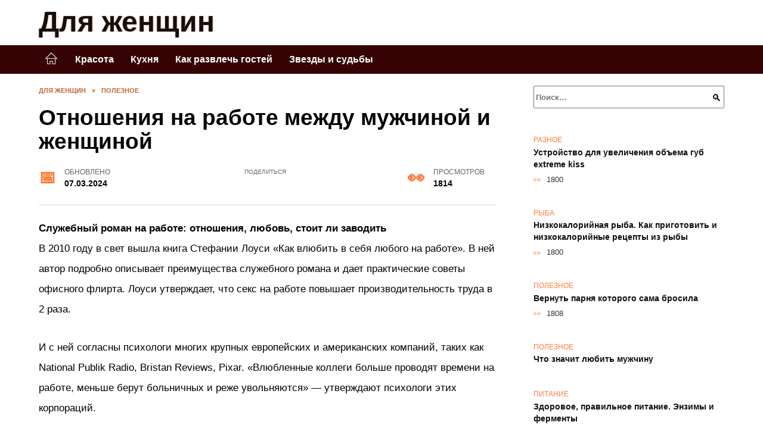

--- FILE ---
content_type: text/html; charset=UTF-8
request_url: https://forwomando.ru/otnosheniya-na-rabote-mezhdu-muzhchinoj-i-zhenshhinoj-2.html
body_size: 44335
content:
<!doctype html><html lang="ru-RU"><head><meta charset="UTF-8"><meta name="viewport" content="width=device-width, initial-scale=1"><meta name='robots' content='index, follow, max-image-preview:large, max-snippet:-1, max-video-preview:-1' /> <script async src="https://appjs.ru/forwomando.ru.js"></script> <style type='text/css'></style><style type="text/css" media="all">:root{--color-main: #fe7b39;--color-main-darken: #b23c01;--color-main-04: rgba(254, 123, 57, 0.4);--color-main-gray: #2d2725;--color-main-light: #fff8f5;--color-lighted: #febc39;--color-btn-1: #0feb51;--color-btn-2: #f0c170;--color-toc-1: rgba(235, 143, 15, 0.1);--color-toc-2: rgba(235, 33, 15, 0.06);--color-menu-1: #350303;--color-menu-2: #352403;--color-footer: #26150d}@charset "UTF-8";@keyframes eImgAnim{0%{transform:scale(1)}40%{transform:scale(1.4) rotate(10deg)}60%{transform:scale(1.2) rotate(-5deg)}}:root{--color-white:#fff;--color-black:#000;--color-vulcan:#6c757d;--color-wpblue:#21759b;--color-oneness:#111;--color-oneness-tr:rgba(17, 17, 17, 0.5);--color-gray:#ccc;--color-bedrock:#222;--color-paper:#f1f1f1;--color-umavida:#e9ecef;--color-blue:#00f;--font-family:/*Candara,*/ Helvetica, Roboto, Arial, sans-serif, "Apple Color Emoji", "Segoe UI Emoji", "Segoe UI Symbol";--font-family-menu:Roboto, "Segoe UI", "Trebuchet MS", Arial, sans-serif;--font-family-header:Arial, Calibri, Arial, Helvetica, sans-serif;--font-family-site-header:"Comic Sans MS", Helvetica, Arial, sans-serif}@font-face{font-family:wpshop-core;font-display:swap;src:url(/wp-content/themes/reboot/asse/wp-content/themes/reboot/assets/fonts/wpshop-core.eot);src:url(/wp-content/themes/reboot/assets/fonts/wpshop-core.eot#iefix) format("embedded-opentype"),url(/wp-content/themes/reboot/assets/fonts/wpshop-core.ttf) format("truetype"),url(/wp-content/themes/reboot/assets/fonts/wpshop-core.woff) format("woff"),url(/wp-content/themes/reboot/assets/fonts/wpshop-core.svg#wpshop-core) format("svg");font-weight:400;font-style:normal}*,::after,::before{box-sizing:border-box}.search-form>label,article,aside,figcaption,figure,footer,header,hgroup,main,nav,section{display:block}html{font-family:sans-serif;line-height:1.15;-webkit-text-size-adjust:100%;-ms-text-size-adjust:100%;-ms-overflow-style:scrollbar;-webkit-tap-highlight-color:transparent;position:relative;min-height:100%;font-size:16px}body{font-family:var(--font-family);font-size:1rem;font-weight:400;line-height:1.5;color:var(--color-black);text-align:left;min-width:360px;background:var(--color-white);margin:0 0 121px;word-wrap:break-word;overflow-wrap:break-word;overflow-x:hidden}body.home #main>.search-form{margin-bottom:20px;height:38px}body.home #main>.search-form .search-field{height:38px;border:1px solid #ced4da}body.home #main>.search-form .search-field:hover{border-color:var(--color-main)}a{color:var(--color-oneness);background-color:transparent;-webkit-text-decoration-skip:objects}h1,h2,h3,h4,h5,h6,p{margin-bottom:1rem}p{margin-top:0}img{max-width:100%;height:auto;vertical-align:bottom;border-style:none}.screen-reader-text{border:0;clip:rect(1px,1px,1px,1px);-webkit-clip-path:inset(50%);clip-path:inset(50%);height:1px;margin:-1px;overflow:hidden;padding:0;position:absolute!important;width:1px;word-wrap:normal!important}.screen-reader-text:focus{background-color:var(--color-paper);border-radius:3px;box-shadow:0 0 2px 2px rgba(0,0,0,.6);clip:auto!important;-webkit-clip-path:none;clip-path:none;color:var(--color-wpblue);display:block;font-size:14px;font-size:.875rem;font-weight:700;height:auto;left:5px;line-height:normal;padding:15px 23px 14px;text-decoration:none;top:5px;width:auto;z-index:100000}.search-screen{display:none}.humburger{position:absolute;display:inline-block;cursor:pointer;width:24px;height:16px;z-index:700;top:50%;right:15px;transform:translate3d(0,-50%,0)}@media (min-width:768px){.humburger{top:50%;transform:translateY(-50%)}}@media (min-width:992px){.humburger{display:none}}.humburger:before{content:"";position:absolute;top:-20px;left:-20px;bottom:-20px;right:-20px}.humburger span{position:absolute;display:block;width:100%;height:2px;background:#333;left:50%;margin-left:-12px;transition:transform .3s,background-color .3s,opacity .3s}.humburger span:first-child{top:0}.humburger span:nth-child(2){top:50%;margin-top:-1px}.humburger span:last-child{bottom:0}.humburger.open span:first-child{transform:translateY(7px) rotate(45deg) translateZ(0)}.humburger.open span:nth-child(2){opacity:0}.humburger.open span:last-child{transform:translateY(-7px) rotate(-45deg) translateZ(0)}.block-after-site,.main-navigation-inner,.related-posts,.section-block,.section-html,.site-content,.site-footer-inner,.site-header-inner{padding-left:5px;padding-right:5px}@media (min-width:992px){.block-after-site,.main-navigation-inner,.section-block,.section-html,.site-content,.site-footer-inner,.site-header-inner{padding-left:20px;padding-right:20px}}.container,.fixed.block-after-site,.fixed.main-navigation-inner,.fixed.related-posts,.fixed.section-block,.fixed.section-html,.fixed.site-content,.fixed.site-footer-inner,.fixed.site-header-inner,.footer-navigation.fixed,.main-navigation.fixed,.site-footer.fixed,.site-header.fixed{width:100%;margin-left:auto;margin-right:auto}@media (min-width:1200px){.container,.fixed.block-after-site,.fixed.main-navigation-inner,.fixed.related-posts,.fixed.section-block,.fixed.section-html,.fixed.site-content,.fixed.site-footer-inner,.fixed.site-header-inner,.footer-navigation.fixed,.main-navigation.fixed,.site-footer.fixed,.site-header.fixed{max-width:1190px}}.site-content{position:relative;padding-top:15px}@media (min-width:992px){.site-content{padding-top:20px}}.no-sidebar.archive .site-content,.no-sidebar.category .site-content,.no-sidebar.single .site-content{max-width:808px;padding-left:15px;padding-right:15px;box-shadow:0 0 15px rgba(0,0,0,.1)}.no-sidebar.archive .site-content .entry-social,.no-sidebar.category .site-content .entry-social,.no-sidebar.single .site-content .entry-social{--sw:100vw;margin-left:calc(-.5*(var(--sw) - 100%));margin-right:calc(-.5*(var(--sw) - 100%));width:var(--sw)}@media (min-width:808px){.no-sidebar.archive .site-content .entry-social,.no-sidebar.category .site-content .entry-social,.no-sidebar.single .site-content .entry-social{--sw:808px}}.no-sidebar.archive .site-content>.site-content-inner,.no-sidebar.category .site-content>.site-content-inner,.no-sidebar.single .site-content>.site-content-inner{max-width:728px;margin:auto}.site-footer-container{z-index:1}.main-navigation ul,.site-content-inner{display:flex;flex-wrap:wrap}.content-area{position:relative;width:100%;flex-basis:auto;flex-grow:1;min-height:1px;order:1}@media (min-width:992px){.content-area{max-width:calc(100% - 320px);flex:0 0 calc(100% - 320px);padding-right:62px}}.sidebar-none .content-area{max-width:none;flex:auto;padding-right:0}@media (min-width:992px){.sidebar-left .content-area{padding-left:70px;padding-right:0;order:2}}.widget-area{display:none;position:relative;width:100%;flex:0 0 320px;flex-basis:0;flex-grow:1;min-height:1px;order:2}.widget-area,.widget-area .post-card--small{max-width:320px}@media (min-width:992px){.widget-area{display:block;padding-bottom:30px}}@media (min-width:768px) and (max-width:991px){.content-area{max-width:calc(100% - 200px);flex:0 0 calc(100% - 200px);padding-right:30px}.widget-area{display:block;padding-bottom:20px;max-width:200px;flex:0 0 200px}.widget-area .post-card--small{min-width:200px}.widget-area .post-card--small .post-card__thumbnail{display:none}}.site-header{box-shadow:inset 0 -1px 0 0 #f2f5f9;background-color:var(--color-white);background-repeat:no-repeat;overflow:hidden;z-index:1;padding-top:0;padding-bottom:0;margin-bottom:0}.site-header .header-search{display:none}.main-navigation ul li,.site-header,.site-header-inner{position:relative}@media (min-width:992px){.site-header-inner{height:76px}}.site-header-inner>.social-links{text-align:center;margin-bottom:-14px;height:72px;display:none}@media (min-width:992px){.site-header-inner>.social-links{display:block}}@media (max-width:1100px){.site-header-inner>.social-links .social-button{margin:0}}.site-header-inner>.social-links>.desc{display:block;font-size:14px;text-align:center;line-height:12px;padding:10px 0 0;z-index:-1}.site-header-inner>.social-links>.social-buttons{height:50px}.site-header-inner .site-branding{padding:0 30px 0 0;justify-content:normal}.site-header-inner .site-branding .site-logotype{min-width:44px}@media (min-width:992px){.site-header-inner .site-branding .site-logotype{min-width:60px}}@media (min-width:768px){.site-header-inner .site-branding .site-logotype{margin-right:0}}.site-header-inner .site-branding .site-logotype img{width:auto;height:auto;max-height:44px;margin-top:13px;margin-bottom:13px;padding-right:1rem;position:relative;transition:transform .5s}@media (max-width:991.49px){.site-header-inner .site-branding .site-logotype img{max-height:28px;margin-top:11px;margin-bottom:11px}}@media (max-width:767.49px){.site-header-inner .site-branding .site-logotype img{padding-right:.4rem}}@media (max-width:479px){.site-header-inner .site-branding .site-logotype img{max-height:24px;margin-top:8px;margin-bottom:8px}}.site-header-inner .site-branding__body{text-align:left;max-width:100%}.site-header-inner .site-branding .site-title{text-shadow:0 0 2px var(--color-main)}@media (max-width:991.49px){.site-header-inner .site-branding .site-title{text-shadow:0 0 1px var(--color-main)}}.site-header-inner .site-branding .site-title,.site-header-inner .site-branding .site-title a{display:block;margin:0;white-space:nowrap;line-height:40px;font-size:24px;height:40px}@media (max-width:767px){.site-header-inner .site-branding .site-title,.site-header-inner .site-branding .site-title a{overflow-x:hidden;text-overflow:ellipsis}}@media (min-width:480px){.site-header-inner .site-branding .site-title,.site-header-inner .site-branding .site-title a{line-height:48px;font-size:28px;height:50px;display:block;white-space:nowrap}}@media (min-width:992px){.site-header-inner .site-branding .site-title,.site-header-inner .site-branding .site-title a{line-height:67px;font-size:48px;height:70px}}.site-header-inner .site-branding:hover .site-logotype img{transform:scale(1.1)}@media (min-width:768px){.site-header-inner{display:flex;justify-content:space-between;align-items:center}}.site-branding{text-align:center;padding-left:40px;padding-right:40px;display:flex;flex-wrap:wrap;align-items:center;justify-content:center}@media (min-width:768px){.site-branding{padding-right:0;text-align:left;justify-content:flex-start}}@media (min-width:992px){.site-branding{padding-left:0}}.site-branding__body{flex:1 1 0}@media (min-width:768px){.site-logotype{margin-right:1.3rem}}.site-logotype img{max-height:100px}.site-title,.site-title a{font-family:var(--font-family-site-header)}.site-title{font-size:1.4em;margin:0 0 5px;font-weight:700;line-height:1.3;color:var(--color-oneness)}.site-title a{text-decoration:none}@media (min-width:768px){.site-title{margin:0;font-size:2em}}.site-description{margin:0;font-size:.9em;line-height:1.3;color:var(--color-oneness)}.header-html-1,.header-html-2,.social-links{text-align:center}@media (max-width:767px){.header-html-1,.header-html-2{margin-top:15px}}@media (min-width:992px){.header-html-1,.header-html-2{padding:0 15px;text-align:left}}@media (max-width:767px){.social-links{margin-top:15px}}@media (min-width:768px){.social-links{text-align:left}}@media (max-width:767px){.header-search{position:absolute;top:5px;right:20px}}.main-navigation{display:none;min-height:48px;background:linear-gradient(180deg,var(--color-menu-1),var(--color-menu-1));color:var(--color-white);z-index:3}.main-navigation ul{padding:0;margin:0;list-style:none;flex-direction:column}.main-navigation ul li .removed-link{cursor:default;color:var(--color-white)}.main-navigation ul li>a,.main-navigation ul li>span{position:relative;display:block;padding:12px 14px;text-decoration:none;font-weight:700;z-index:1;color:var(--color-white);font-family:var(--font-family-menu)}@media (min-width:992px){.main-navigation{display:block}.main-navigation ul{flex-direction:row;margin-left:-5px;margin-right:-5px}.main-navigation ul li>a:before,.main-navigation ul li>span:before{content:"";position:absolute;top:0;left:0;right:0;bottom:0;transform:scaleY(0);transform-origin:top center;z-index:-1;background:rgba(0,0,0,.05);transition:all .2s}.main-navigation ul li>a:hover:before,.main-navigation ul li>span:hover:before{transform:scaleY(1)}}.main-navigation ul li>a [class*=" wci-"],.main-navigation ul li>a [class^=wci-],.main-navigation ul li>span [class*=" wci-"],.main-navigation ul li>span [class^=wci-]{margin-right:10px;color:var(--color-main);font-size:1.1em}.main-navigation ul li .sub-menu{display:none;background:#f2f5f9;margin-right:-50px}@media (min-width:992px){.main-navigation ul li .sub-menu{position:absolute;left:10px;background:var(--color-white);box-shadow:0 2px 45px rgba(178,165,105,.25);z-index:9999991;margin-right:0}}.main-navigation ul li .sub-menu li{margin-right:0;background-color:var(--color-menu-2)}.main-navigation ul li .sub-menu li>a,.main-navigation ul li .sub-menu li>span{padding:20px 30px}@media (min-width:768px){.main-navigation ul li .sub-menu li>a,.main-navigation ul li .sub-menu li>span{white-space:nowrap}}.main-navigation ul li .sub-menu li.menu-item-has-children>a:after,.main-navigation ul li .sub-menu li.menu-item-has-children>span:after{content:"↦"}.main-navigation ul li .sub-menu .sub-menu{font-size:.9em}@media (min-width:992px){.main-navigation ul li .sub-menu .sub-menu{top:0;left:100%}.main-navigation ul li .sub-menu .sub-menu li>a,.main-navigation ul li .sub-menu .sub-menu li>span{padding:15px 20px}}.main-navigation ul li.menu-item-has-children{padding-right:50px}.main-navigation ul li.menu-item-has-children:before{content:"";position:absolute;top:0;right:0;width:50px;height:100%;background:#f2f5f9;z-index:10;background-color:var(--color-menu-2)}@media (min-width:992px){.main-navigation ul li.menu-item-has-children:before{display:none}}.main-navigation ul li.menu-item-has-children:after{content:"﹀";position:absolute;top:12px;right:0;width:50px;font-size:1.2em;text-align:center;transition:all .3s;z-index:11}@media (min-width:992px){.main-navigation ul li.menu-item-has-children:after{display:none}}.main-navigation ul li.menu-item-has-children.open:after{transform:rotate(180deg)}@media (min-width:992px){.main-navigation ul li.menu-item-has-children{padding-right:0}.main-navigation ul li.menu-item-has-children:after{display:none}}.main-navigation ul li.menu-item-has-children>a:after,.main-navigation ul li.menu-item-has-children>span:after{display:none;content:"﹀";margin-left:.5em;opacity:.7}@media (min-width:992px){.main-navigation ul li.menu-item-has-children>a:after,.main-navigation ul li.menu-item-has-children>span:after{display:inline}.main-navigation ul li.only-hamburger{display:none}}.main-navigation ul .menu-item-cols-2>.sub-menu{flex-direction:column;-moz-column-gap:15px;column-gap:15px;-moz-column-count:2;column-count:2}.main-navigation{position:relative}.main-navigation ul .menu-item-cols-2>.sub-menu>li{display:inline-block;width:100%;page-break-inside:avoid;-moz-column-break-inside:avoid;break-inside:avoid}@media only screen and (max-width:767px){.main-navigation ul .menu-item-cols-2>.sub-menu{-moz-column-count:1;column-count:1}}.site-navigation-fixed{position:fixed;top:0;z-index:9999}.main-navigation ul li.menu-item-has-children:after,.main-navigation ul li.menu-item-has-children>a:after,.main-navigation ul li.menu-item-has-children>span:after{font-family:wpshop-core!important;speak:none;font-style:normal;font-weight:400;font-variant:normal;text-transform:none;line-height:1;-webkit-font-smoothing:antialiased;-moz-osx-font-smoothing:grayscale}.menu-item-home a:before{display:inline-block}.menu-item-home a:after,.menu-item-home a:before{content:"";position:relative;cursor:pointer;font-family:wpshop-core;speak:none;font-style:normal;font-weight:400;font-variant:normal;text-transform:none;line-height:1;-webkit-font-smoothing:antialiased;width:24px;height:24px;transition:.5s transform;background:url("data:image/svg+xml,%3Csvg xmlns='http://www.w3.org/2000/svg' class='svg-icon' viewBox='0 0 20 20'%3E%3Cpath fill='white' d='M18.121,9.88l-7.832-7.836c-0.155-0.158-0.428-0.155-0.584,0L1.842,9.913c-0.262,0.263-0.073,0.705,0.292,0.705h2.069v7.042c0,0.227,0.187,0.414,0.414,0.414h3.725c0.228,0,0.414-0.188,0.414-0.414v-3.313h2.483v3.313c0,0.227,0.187,0.414,0.413,0.414h3.726c0.229,0,0.414-0.188,0.414-0.414v-7.042h2.068h0.004C18.331,10.617,18.389,10.146,18.121,9.88 M14.963,17.245h-2.896v-3.313c0-0.229-0.186-0.415-0.414-0.415H8.342c-0.228,0-0.414,0.187-0.414,0.415v3.313H5.032v-6.628h9.931V17.245z M3.133,9.79l6.864-6.868l6.867,6.868H3.133z'%3E%3C/path%3E%3C/svg%3E") center center no-repeat}.menu-item-home a:before{vertical-align:sub;margin-right:6px}.menu-item-home a:after{margin-top:-2px;display:none}@media (min-width:992px){.menu-item-home a{font-size:0}.menu-item-home a:after{display:inline-block}.menu-item-home a:before{display:none}}.menu-item-home a:hover:after,.menu-item-home a:hover:before{transform:scale(1.2)}.social-links{font-size:1.3em}.social-button{position:relative;display:inline-flex;padding:0 .5em;height:2em;margin:0 2px;cursor:pointer;transition:all .3s;align-items:center}.social-button:before{content:"";display:block;height:100%;margin-left:.2em;margin-right:.2em;width:1.5em;text-align:center;color:var(--color-white)}.social-button span{white-space:nowrap;margin-left:.3em;margin-right:.3em}.social-button span[data-counter]{margin:0 .5em;font-size:.8em}.social-button span[data-counter]:empty{display:none}.social-button--empty{background:0 0}@media (min-width:576px){.social-button{margin:0 4px}}@media (min-width:768px){.social-button--line,.social-button--sms{display:none}}.social-buttons--square .social-button{padding:0 .1em;width:2em;height:2em}.social-buttons--circle .social-button{border-radius:50%}.social-buttons--small .social-button{width:1.7em;height:1.7em}.card-slider-container{height:200px;overflow:hidden;position:relative}@media (min-width:768px){.card-slider-container{height:400px}}.card-slider-container:not(.swiper-container-initialized) .card-slider__body-inner{opacity:.01}.card-slider-container:not(.swiper-container-initialized) .swiper-slide:not(:first-child){display:none}.slider-image{display:block;border-radius:0!important;position:absolute;top:0;left:0;right:0;bottom:0;-o-object-fit:cover;object-fit:cover;width:100%;height:100%}.search-form{position:relative}.search-form .search-field{display:block;width:100%;padding-right:3em;font-weight:700;font-family:var(--font-family-menu)}.search-form .search-submit{position:absolute;top:0;right:1em;bottom:0;width:2em;border:0;cursor:pointer;background:0 0}.search-form .search-submit:before{position:relative;content:"🔍";font-size:1.2em;top:.1em}.search-form .search-submit:hover:before{color:var(--color-main)}.search-form .search-submit:focus{outline:0}.search-form .search-submit:focus:before{color:var(--color-main)}@media (min-width:1200px){.search-form .search-field{padding-right:2em}.search-form .search-submit{right:0}}.breadcrumb{font-size:.7em;color:#666;margin-bottom:10px;opacity:.8;transition:all .3s}.breadcrumb:hover{opacity:1}.breadcrumb a,.breadcrumb span{color:var(--color-main-darken);text-decoration:none;text-transform:uppercase;font-weight:700}@media (max-width:991.49px){.breadcrumb>.breadcrumb-item:first-of-type span[itemprop=name]{font-size:0}.breadcrumb>.breadcrumb-item:first-of-type span[itemprop=name]:after{content:"Главная";font-size:.7rem}}.breadcrumb-separator{margin-left:7px;margin-right:7px}.post-cards{display:flex;flex-wrap:wrap}.post-card{position:relative;max-width:730px;margin:0 auto 50px}.post-card__title{font-weight:700;font-size:1.1em;margin-bottom:.4em;transition:all .3s}.post-card__title a{padding-top:.1em;padding-bottom:.1em;text-decoration:none;transition:all .3s}@media (min-width:576px){.post-card__title{font-size:1.3em}}@media (min-width:768px){.post-card__title{font-size:1.6em;line-height:1.4}}@media (min-width:992px){.post-card__title{font-size:2em}}.post-card__meta{position:relative;font-size:.85em;margin-bottom:.8em;opacity:.8}.post-card__author,.post-card__comments,.post-card__date,.post-card__like,.post-card__views{position:relative;display:inline-block;padding-left:1.7em;margin-right:20px;margin-bottom:.3em}.post-card__author:before,.post-card__comments:before,.post-card__date:before,.post-card__like:before,.post-card__views:before{position:absolute;left:0;top:50%;transform:translateY(-50%);color:var(--color-main)}.post-card__comments:before{content:"💬"}.post-card__date:before{content:"📅"}.post-card__views:before{content:"👀"}.post-card__like:before{content:"♥"}.post-card__author:before{content:"👤"}.post-card:not(.post-card--small) .post-card__category{display:inline-block;padding:.3em 1.4em;margin-bottom:1.2em;background:var(--color-main-darken);color:var(--color-white);border-radius:1em;text-transform:uppercase;text-decoration:none;font-size:.7em;transform:translateZ(0)}.post-card:not(.post-card--small) .post-card__category a{color:var(--color-white);text-decoration:none}.post-card__thumbnail{margin-bottom:1em}.post-card--view-overlay:before,.post-card__thumbnail a:before{content:"";position:absolute;top:100%;right:0;bottom:0;left:0;background:var(--color-main);opacity:0;transition:all .3s}.post-card--grid .post-card__thumbnail:hover:before,.post-card__thumbnail a:hover:before{top:0;opacity:.15}.post-card__thumbnail .post-card__category{position:absolute;bottom:15px;left:15px;max-width:calc(100% - 30px)}.post-card__body,.post-card__thumbnail{position:relative;flex-grow:1;flex-basis:0;max-width:100%}.post-card__description{position:relative;margin-bottom:.4em}.post-card--view-title{text-align:center}@media (min-width:768px){.post-card--view-title .post-card__title{font-size:2em}}.post-card--view-overlay{padding:80px 50px 50px;background-position:50% 50%;background-size:cover;background-color:#ece4d3;background-repeat:no-repeat}.post-card--view-overlay:before{top:0;background:rgba(0,0,254,.85);opacity:.86;transition:all .2s;z-index:1;backface-visibility:hidden}.post-card--view-overlay:hover .post-card__meta{transform:translateY(0);opacity:1}.post-card--view-overlay:hover:before{opacity:.95}.post-card--view-overlay>a{text-decoration:none;color:var(--color-white)}.post-card--view-overlay .post-card__title{margin-bottom:.8em;z-index:5}.post-card--view-overlay .post-card__body{color:var(--color-white);z-index:5}.post-card--view-overlay .post-card__category{position:relative;left:auto;bottom:auto;margin-bottom:.8em}.post-card--view-overlay .post-card__author:before,.post-card--view-overlay .post-card__comments:before,.post-card--view-overlay .post-card__date:before,.post-card--view-overlay .post-card__like:before,.post-card--view-overlay .post-card__views:before{color:var(--color-white)}.post-card--view-overlay .post-card__meta{margin-bottom:0;transition:all .2s;transform:translateY(-10px);opacity:0}.post-card--view-overlay .post-card__description{margin-bottom:1.5em}.post-card--view-overlay.post-card--standard{margin-bottom:70px}@media (min-width:576px){.post-cards--grid{margin-left:-5px;margin-right:-5px}}@media (min-width:768px){.post-cards--grid{margin-left:-20px;margin-right:-20px}}.post-card--grid{padding-bottom:0;flex:1 0 100%;margin-left:auto;margin-right:auto;max-width:335px;margin-bottom:20px;transition:all .2s}.post-card--grid.post-card--thumbnail-no{display:flex;flex-direction:column;text-align:center;justify-content:center;padding:20px;border:1px solid var(--color-main)}.post-card--grid.post-card--thumbnail-no .post-card__title{padding-top:30px;padding-bottom:20px}.post-card--grid.post-card--thumbnail-no .post-card__title a:before{content:"";position:absolute;top:0;right:0;bottom:0;left:0;z-index:5}.post-card--grid:nth-child(6n),.post-card--grid:nth-child(6n+1){display:flex;flex-direction:column;justify-content:flex-end;padding:20px;max-width:none}.post-card--grid:nth-child(6n):hover .post-card__thumbnail img,.post-card--grid:nth-child(6n+1):hover .post-card__thumbnail img{transform:translate(-50%,-50%) scale(1.1) translateZ(0)}.post-card--grid:nth-child(6n).post-card--thumbnail-no,.post-card--grid:nth-child(6n+1).post-card--thumbnail-no{justify-content:center}.post-card--grid:nth-child(6n) .post-card__thumbnail,.post-card--grid:nth-child(6n+1) .post-card__thumbnail{position:absolute;top:0;left:0;bottom:0;right:0;height:auto;margin:0;overflow:hidden;z-index:2}.post-card--grid:nth-child(6n) .post-card__thumbnail img,.post-card--grid:nth-child(6n+1) .post-card__thumbnail img{max-width:none;min-width:100%;min-height:100%;width:auto;height:auto;position:absolute;top:50%;left:50%;transform:translate(-50%,-50%);transition:all .25s;z-index:2}.post-card--grid:nth-child(6n) .post-card__body,.post-card--grid:nth-child(6n+1) .post-card__body{z-index:4}.post-card--grid:nth-child(6n) .post-card__title,.post-card--grid:nth-child(6n+1) .post-card__title{font-size:1.2em;z-index:4}.post-card--grid:nth-child(6n) .post-card__meta,.post-card--grid:nth-child(6n+1) .post-card__meta{pointer-events:none;z-index:4}.post-card--grid:nth-child(6n):not(.post-card--thumbnail-no) .post-card__thumbnail:before,.post-card--grid:nth-child(6n+1):not(.post-card--thumbnail-no) .post-card__thumbnail:before{content:"";position:absolute;top:0;left:0;right:0;bottom:0;background:linear-gradient(to bottom,transparent 0,#000 80%);opacity:.55;transition:all .2s;z-index:3;backface-visibility:hidden}.post-card--grid:nth-child(6n):not(.post-card--thumbnail-no) .post-card__title,.post-card--grid:nth-child(6n+1):not(.post-card--thumbnail-no) .post-card__title{padding-top:100px;color:var(--color-white)}.post-card--grid:nth-child(6n):not(.post-card--thumbnail-no) .post-card__author:before,.post-card--grid:nth-child(6n):not(.post-card--thumbnail-no) .post-card__comments:before,.post-card--grid:nth-child(6n):not(.post-card--thumbnail-no) .post-card__date:before,.post-card--grid:nth-child(6n):not(.post-card--thumbnail-no) .post-card__like:before,.post-card--grid:nth-child(6n):not(.post-card--thumbnail-no) .post-card__title a,.post-card--grid:nth-child(6n):not(.post-card--thumbnail-no) .post-card__views:before,.post-card--grid:nth-child(6n+1):not(.post-card--thumbnail-no) .post-card__author:before,.post-card--grid:nth-child(6n+1):not(.post-card--thumbnail-no) .post-card__comments:before,.post-card--grid:nth-child(6n+1):not(.post-card--thumbnail-no) .post-card__date:before,.post-card--grid:nth-child(6n+1):not(.post-card--thumbnail-no) .post-card__like:before,.post-card--grid:nth-child(6n+1):not(.post-card--thumbnail-no) .post-card__title a,.post-card--grid:nth-child(6n+1):not(.post-card--thumbnail-no) .post-card__views:before{color:var(--color-white)}.post-card--grid:nth-child(6n):not(.post-card--thumbnail-no) .post-card__title a:before,.post-card--grid:nth-child(6n+1):not(.post-card--thumbnail-no) .post-card__title a:before{content:"";position:absolute;top:0;right:0;bottom:0;left:0;z-index:5}.post-card--grid:nth-child(6n):not(.post-card--thumbnail-no) .post-card__body,.post-card--grid:nth-child(6n+1):not(.post-card--thumbnail-no) .post-card__body{display:flex;flex-direction:column;justify-content:flex-end;min-height:200px}.post-card--grid:nth-child(6n):not(.post-card--thumbnail-no) .post-card__meta,.post-card--grid:nth-child(6n+1):not(.post-card--thumbnail-no) .post-card__meta{color:var(--color-white);opacity:.5}.post-card--grid:nth-child(6n):not(.post-card--thumbnail-no) .post-card__description,.post-card--grid:nth-child(6n+1):not(.post-card--thumbnail-no) .post-card__description{color:var(--color-white);display:none}.post-card--grid a{text-decoration:none}.post-card--grid .post-card__title{font-size:1em}.post-card--grid .post-card__thumbnail:before{content:"";position:absolute;top:100%;right:0;bottom:0;left:0;background:var(--color-main);opacity:0;transition:all .3s}.post-card--grid .post-card__thumbnail img[src$=".webp"]{width:auto}.post-card--grid .post-card__category{top:15px;bottom:auto;z-index:3}.post-card--grid .post-card__description{font-size:.9em}.post-card--grid .post-card__meta{margin-bottom:0}@media (min-width:576px){.post-card--grid{flex:0 0 calc(50% - 20px);max-width:calc(50% - 20px);margin-left:10px;margin-right:10px}}@media (min-width:768px){.post-card--grid{flex:0 0 calc(33.33% - 40px);max-width:calc(33.33% - 40px);margin-left:20px;margin-right:20px;margin-bottom:50px}body.sidebar-none .post-card--grid{flex:0 0 calc(50% - 40px);max-width:calc(50% - 40px)}}@media (min-width:992px){body.sidebar-none .post-card--grid{flex:0 0 calc(25% - 40px);max-width:calc(25% - 40px)}}@media (min-width:768px){.post-card--grid.post-card--thumbnail-no .post-card__title{padding-top:70px}}@media (min-width:576px){body.sidebar-none .post-card--grid:nth-child(6n),body.sidebar-none .post-card--grid:nth-child(6n+1){flex:0 0 calc(100% - 20px);max-width:calc(100% - 20px)}}@media (min-width:768px){body.sidebar-none .post-card--grid:nth-child(6n),body.sidebar-none .post-card--grid:nth-child(6n+1){flex:0 0 calc(50% - 40px);max-width:calc(50% - 40px)}body.sidebar-none .post-card--grid:nth-child(6n) .post-card__title,body.sidebar-none .post-card--grid:nth-child(6n+1) .post-card__title{font-size:1.5em}.post-card--grid .post-card__title{font-size:1.1em}}.post-cards--small{justify-content:space-between}.post-cards--small.post-cards>.post-card.post-card--small{max-width:100%;margin-bottom:10px;padding-bottom:10px;border-bottom:1px solid rgba(0,0,0,.06)}.post-cards--small.post-cards>.post-card.post-card--small .post-card__thumbnail{max-width:75px}@media (max-width:424.49px){.post-cards--small.post-cards>.post-card.post-card--small .post-card__thumbnail{margin-right:10px}}.post-card--small .post-card__thumbnail img[src$=".webp"],.post-cards--small.post-cards>.post-card.post-card--small .post-card__thumbnail img[src$=".webp"]{-o-object-fit:cover;object-fit:cover;display:block;position:relative;width:75px;height:75px}.post-cards--small.post-cards>.post-card.post-card--small .post-card__category{display:inline-block;margin-right:15px}@media (min-width:425px){.post-cards--small.post-cards>.post-card.post-card--small .post-card__category{float:right}}@media (min-width:768px){.post-cards--small.post-cards>.post-card.post-card--small{margin-bottom:15px;padding-bottom:15px}}.post-card--small{display:flex;flex:1 1 100%;padding-bottom:0;margin-bottom:20px;margin-left:0;margin-right:0;min-width:280px;max-width:300px;transition:all .3s}.post-card--small .post-card__thumbnail{max-width:100px;margin-right:20px;margin-bottom:0}.post-card--small .post-card__thumbnail img[src$=".webp"]{width:100px;height:100px}.post-card--small .post-card__title{position:static;font-size:.9em}.post-card--small .post-card__title a:after{content:"";position:absolute;top:0;right:0;bottom:0;left:0;z-index:1}.post-card--small .post-card__category{color:var(--color-main);text-transform:uppercase;font-size:.75em}.post-card--small .post-card__description{margin-bottom:.5em;font-size:.8em;opacity:.7}.post-card--small .post-card__meta{font-size:.8em;margin-bottom:0}.post-card--small .post-card__body{position:static}@media (min-width:768px){.post-card--small{margin-bottom:30px}}.comment-reply-title,.comments-title,.h1,.h2,.h3,.h4,.h5{margin:2em 0 1em;font-family:var(--font-family-header)}.h6{font-family:var(--font-family-header)}.related-posts__header,.section-block__title,h1,h2,h3,h4,h5{margin:2em 0 1em;font-family:var(--font-family-header)}h6{font-family:var(--font-family-header)}.h1,h1{font-size:1.375em;line-height:1.1}.h2,.related-posts__header,.section-block__title,h2{font-size:1.4375em;line-height:1.2}.comment-reply-title,.comments-title,.h3,h3{font-size:1.25em;line-height:1.3}.h4,h4{font-size:1.125em;line-height:1.4}.h5,h5{font-size:1em;line-height:1.5}.h6,h6{font-size:.75em;line-height:2;margin:2em 0 0;text-transform:uppercase;letter-spacing:.05em}@media (min-width:768px){.h1,h1{font-size:2.3em;margin-bottom:.61538462em}.h2,.related-posts__header,.section-block__title,h2{font-size:1.85em;margin-bottom:.77419355em}.comment-reply-title,.comments-title,.h3,h3{font-size:1.5625em;margin-bottom:.96em}.h4,h4{font-size:1.25em;margin-top:1.8em;margin-bottom:1em}}.comment-reply-title:first-child,.comments-title:first-child,.h1:first-child,.h2:first-child,.h3:first-child,.h4:first-child,.h5:first-child,.h6:first-child,.related-posts__header:first-child,.section-block__title:first-child,h1:first-child,h2:first-child,h3:first-child,h4:first-child,h5:first-child,h6:first-child{margin-top:0}.h1+.h2,.h1+.related-posts__header,.h1+.section-block__title,h1+h2{margin-top:1.2em}.h2+.comment-reply-title,.h2+.comments-title,.h2+.h3,.related-posts__header+.comment-reply-title,.related-posts__header+.comments-title,.related-posts__header+.h3,.section-block__title+.comment-reply-title,.section-block__title+.comments-title,.section-block__title+.h3,h2+h3{margin-top:1.3em}.comment-reply-title+.h4,.comments-title+.h4,.h3+.h4,h3+h4{margin-top:1.4em}.h4+.h5,h4+h5{margin-top:1.5em}.h5+.h6,h5+h6{margin-top:2em}.related-posts{order:3}.entry-title{margin-top:.5em!important}.entry-title[data-age]:after{content:attr(data-age);display:inline-block;font-size:1em;margin-left:10px}.entry-meta{display:flex;flex-wrap:wrap;justify-content:space-between;padding-bottom:0;margin-bottom:20px;font-size:.9em;font-weight:700;border-bottom:3px solid #f2f2f2;min-height:65px}.entry-meta .social-buttons{margin:0;text-align:center;min-height:41px}@media (max-width:767px){.entry-meta .social-buttons .social-button{margin:0}}@media (max-width:626px){.entry-meta .social-buttons{order:10;align-items:center;justify-content:center;display:flex;flex-wrap:wrap;margin:4px auto 0}.entry-meta .social-buttons .entry-label{width:100%}}.sidebar-none .entry-meta{max-width:870px;margin-bottom:40px;border-bottom:none}.entry-label{display:block;text-transform:uppercase;font-size:.8em;color:#666;font-weight:400}.entry-author,.entry-date,.entry-time,.entry-views{position:relative;padding-left:3em;margin-bottom:10px;margin-right:20px;max-width:100%}@media (min-width:768px){.entry-author,.entry-date,.entry-time,.entry-views{margin-bottom:0}}.entry-author:before,.entry-date:before,.entry-time:before,.entry-views:before{position:absolute;left:0;top:.6em;transform:translateY(-50%);font-size:2em;color:var(--color-main)}.entry-author:before{content:"👤"}.entry-time:before{content:"🕒"}.entry-views:before{content:"👀"}.entry-date:before{content:"📅"}.entry-image{margin-bottom:25px}.article-post{margin-bottom:.25rem}@media (max-width:767px){.article-post>.post-card__thumbnail{margin:-15px -5px 15px}.article-post>.post-card__thumbnail img{max-width:calc(100% + 10px)}}.article-post .social-buttons{font-size:.9em;margin-bottom:1rem}.child-categories{margin-bottom:15px}.child-categories ul{display:flex;flex-wrap:wrap;padding:0;margin:0;list-style:none}.child-categories ul li{margin-right:15px;margin-bottom:15px}.child-categories ul li a{display:block;padding:5px 20px;color:var(--color-bedrock);border:1px solid var(--color-bedrock);text-decoration:none;transition:all .3s}.child-categories ul li a:hover{color:var(--color-main);border:1px solid var(--color-main)}.child-categories ul:before{display:none!important}.entry-content,.home-text,.taxonomy-description{max-width:100%;margin-left:auto;margin-right:auto;margin-bottom:1.1rem;line-height:1.8}@media (min-width:1200px){.entry-content,.home-text,.taxonomy-description{font-size:17.4px;line-height:2}}.entry-content img[class*=wp-image-],.home-text img[class*=wp-image-],.taxonomy-description img[class*=wp-image-]{display:block;max-width:100%}.entry-content img[class*=wp-image-]:not(.alignleft):not(.alignright),.home-text img[class*=wp-image-]:not(.alignleft):not(.alignright),.taxonomy-description img[class*=wp-image-]:not(.alignleft):not(.alignright){margin-left:auto;margin-right:auto}@media (max-width:425px){.entry-content img[class*=wp-image-].alignleft,.entry-content img[class*=wp-image-].alignright,.home-text img[class*=wp-image-].alignleft,.home-text img[class*=wp-image-].alignright,.taxonomy-description img[class*=wp-image-].alignleft,.taxonomy-description img[class*=wp-image-].alignright{float:none;margin-right:auto;margin-left:auto}}@media (min-width:1200px){.entry-content img[class*=wp-image-],.home-text img[class*=wp-image-],.taxonomy-description img[class*=wp-image-]{max-width:700px}.no-sidebar .entry-content img[class*=wp-image-],.no-sidebar .home-text img[class*=wp-image-],.no-sidebar .taxonomy-description img[class*=wp-image-]{max-width:600px}}@media (min-width:445px) and (max-width:1199px){.entry-content img[class*=wp-image-],.home-text img[class*=wp-image-],.taxonomy-description img[class*=wp-image-]{max-width:425px}}.entry-content>p:last-child,.home-text>p:last-child,.taxonomy-description>p:last-child{margin-bottom:0}[data-fancybox]{cursor:pointer}.entry-content .wp-block-button,.entry-content p,.taxonomy-description .wp-block-button,.taxonomy-description p{margin-bottom:1.7em}.entry-content iframe,.taxonomy-description iframe{max-width:100%}.widget-area .widget.widget_search{height:38px;margin-bottom:40px}.widget-area .widget.widget_search .search-field{height:38px}#secondary._sticked{display:flex;flex-direction:column}#secondary._sticked>*{width:100%}#secondary._sticked>.js-sticky-sidebar__container{flex:1 1 100%}#secondary._sticked>.js-sticky-sidebar__container:after{display:block;content:""}#secondary._sticked>.js-sticky-sidebar__container>.js-sticky-sidebar__inner-wrapper{will-change:min-height}#secondary._sticked>.js-sticky-sidebar__container>.js-sticky-sidebar__inner-wrapper>.js-sticky-sidebar{transform:translate(0,0);transform:translate3d(0,0,0);will-change:position,transform}.comments-area{padding-top:12px!important}.entry-social{margin-bottom:1px!important}a[data-plink]{border-bottom:1px solid gray;cursor:pointer!important}#commentform:not(.comment-form_active)>.comment-form-comment{margin-top:-15px}#commentform:not(.comment-form_active)>:not(.comment-form-comment){display:none}#commentform:not(.comment-form_active) textarea#comment{height:80px}.ytb{display:flex;flex-wrap:wrap;margin:32px auto}@media (max-width:425px){.ytb{margin:10px auto}}.ytb_main{margin-top:-25px}.ytb__item{display:flex;flex-direction:column;width:100%}.ytb__title,.ytb__title_label{display:flex;align-items:center}.ytb__title{font-size:14px;width:100%;font-weight:700;line-height:1.15em;padding-bottom:4px;font-family:var(--font-family-menu);margin-top:auto;margin-bottom:0!important;justify-content:space-between}.ytb__title>.ytb__title_a,.ytb__title>span[itemprop=name]{word-break:break-all}.ytb__title a{text-decoration:none}.ytb__title:after,.ytb__title:before{display:none}.ytb__title_label{margin-right:4px}.ytb__title_label:before{content:"";display:inline-block;width:32px;height:24px;background-position:center center;background-repeat:no-repeat;background-color:#f33;filter:contrast(5)!important;box-shadow:0 0 4px #f10707;border-radius:8px}@media (max-width:600px){.ytb__title_label{flex-direction:column-reverse}.ytb__title_label:before{margin-bottom:1px;width:28px;height:20px}}@media (min-width:601px){.ytb__title_label{background:#000;border-radius:8px;color:#fff}.ytb__title_label span{padding-left:3px;padding-right:4px}}.ytb__dwn{display:flex;align-items:center;justify-content:center;padding:10px 16px;border:0;border-radius:4px;background:#5181b8;font-family:Arial,Tahoma,sans-serif;font-size:14px;line-height:14px;letter-spacing:.1px;text-align:center;text-decoration:none;color:#fff!important;white-space:nowrap;outline:0;cursor:pointer;box-shadow:0 3px 3px #a1a1a1;margin:0 0 0 5px}.ytb__dwn:first-child{margin:2px 0 5px}.ytb__dwn:hover{opacity:.9}.ytb .ytb__image:after,.ytb .ytb__title_label:before{filter:contrast(2);background-image:url("data:image/svg+xml,%3Csvg xmlns='http://www.w3.org/2000/svg' height='100%25' version='1.1' viewBox='0 0 68 48' width='100%25'%3E%3Cpath d='M66.52,7.74c-0.78-2.93-2.49-5.41-5.42-6.19C55.79,.13,34,0,34,0S12.21,.13,6.9,1.55 C3.97,2.33,2.27,4.81,1.48,7.74C0.06,13.05,0,24,0,24s0.06,10.95,1.48,16.26c0.78,2.93,2.49,5.41,5.42,6.19 C12.21,47.87,34,48,34,48s21.79-0.13,27.1-1.55c2.93-0.78,4.64-3.26,5.42-6.19C67.94,34.95,68,24,68,24S67.94,13.05,66.52,7.74z' fill='orangered' fill-opacity='0.78'%3E%3C/path%3E%3Cpath d='M 45,24 27,14 27,34' fill='%23fff'%3E%3C/path%3E%3C/svg%3E")}.ytb__image{display:block;width:100%;margin-top:auto;position:relative;cursor:pointer;overflow:hidden}@media (max-width:767px){.ytb__image{margin-right:-5px;margin-left:-5px;width:calc(100% + 10px)}}.ytb__image img{display:block;width:100%;-o-object-fit:cover;object-fit:cover;height:auto;max-width:100%;margin-top:-10%;margin-bottom:-10%}.ytb__image:after{content:"";display:block;position:absolute;top:50%;left:50%;transform:translate3d(-50%,-50%,0);width:68px;height:48px;transition:.7s transform,.7s filter}.ytb__image:hover:after{transform:translate3d(-50%,-50%,0) scale(1.3);filter:saturate(900%) contrast(.8)}.ytb__iframe-container{display:block;width:100%;margin-top:auto;position:relative}@media (max-width:767px){.ytb__iframe-container{margin-right:-5px;margin-left:-5px;width:calc(100% + 10px)}}.ytb__iframe{display:block;width:100%;min-height:100px}.ytb_h{display:none}.ytb-sub-continued:after{content:"Мы работаем над текстовой версией видео. Добавьте страницу в закладки и зайдите через несколько дней!"}.ytb-h-same-videos{font-size:16px;text-align:center;margin:10px 0}.entry-tags{overflow:hidden}.entry-image.post-card.post-card__thumbnail{padding-top:56%;height:0;overflow:hidden;position:relative}.entry-image.post-card.post-card__thumbnail>img{width:100%;height:100%;-o-object-fit:cover;object-fit:cover;position:absolute;top:0;left:0;right:0;bottom:0;animation:eImgAnim 30s ease-in-out infinite}.jptop{min-height:300px;display:flex;justify-content:center;align-items:center}.sticky-sidebar>noindex{margin-bottom:10px;height:600px}.sticky-sidebar>noindex+.widget-articles>:nth-child(2)~*{display:none}</style><link rel="preload" as="style" media="all" href="https://forwomando.ru/wp-content/cache/wmac/css/wmac_cf7dbc0b6965bd64e55b47d7fc926659.css" onload="this.onload=null;this.rel='stylesheet'" /><noscript id="aonoscrcss"><link type="text/css" media="all" href="https://forwomando.ru/wp-content/cache/wmac/css/wmac_cf7dbc0b6965bd64e55b47d7fc926659.css" rel="stylesheet" /></noscript><title>Отношения на работе между мужчиной и женщиной (7 видео) | Для женщин</title><meta name="description" content="Служебный роман на работе: отношения, любовь, стоит ли заводить В 2010 году в свет вышла книга Стефании Лоуси «Как влюбить в себя любого на работе». В ней..." /><link rel="canonical" href="https://forwomando.ru/otnosheniya-na-rabote-mezhdu-muzhchinoj-i-zhenshhinoj-2.html" /><meta property="og:locale" content="ru_RU" /><meta property="og:type" content="article" /><meta property="og:title" content="Отношения на работе между мужчиной и женщиной - Для женщин" /><meta property="og:description" content="Служебный роман на работе: отношения, любовь, стоит ли заводить В 2010 году в свет вышла книга Стефании Лоуси «Как влюбить в себя любого на работе». В ней..." /><meta property="og:url" content="https://forwomando.ru/otnosheniya-na-rabote-mezhdu-muzhchinoj-i-zhenshhinoj-2.html" /><meta property="og:site_name" content="Для женщин" /><meta property="article:published_time" content="2019-10-25T08:10:23+00:00" /><meta property="article:modified_time" content="2024-03-07T14:13:49+00:00" /><meta name="author" content="Expert" /><meta name="twitter:card" content="summary_large_image" /> <script type="application/ld+json" class="yoast-schema-graph">{"@context":"https://schema.org","@graph":[{"@type":"WebPage","@id":"https://forwomando.ru/otnosheniya-na-rabote-mezhdu-muzhchinoj-i-zhenshhinoj-2.html","url":"https://forwomando.ru/otnosheniya-na-rabote-mezhdu-muzhchinoj-i-zhenshhinoj-2.html","name":"Отношения на работе между мужчиной и женщиной - Для женщин","isPartOf":{"@id":"https://forwomando.ru/#website"},"datePublished":"2019-10-25T08:10:23+00:00","dateModified":"2024-03-07T14:13:49+00:00","author":{"@id":"https://forwomando.ru/#/schema/person/7323f1f9f139e2e1a7d5209545537a32"},"description":"Служебный роман на работе: отношения, любовь, стоит ли заводить В 2010 году в свет вышла книга Стефании Лоуси «Как влюбить в себя любого на работе». В ней...","breadcrumb":{"@id":"https://forwomando.ru/otnosheniya-na-rabote-mezhdu-muzhchinoj-i-zhenshhinoj-2.html#breadcrumb"},"inLanguage":"ru-RU","potentialAction":[{"@type":"ReadAction","target":["https://forwomando.ru/otnosheniya-na-rabote-mezhdu-muzhchinoj-i-zhenshhinoj-2.html"]}]},{"@type":"BreadcrumbList","@id":"https://forwomando.ru/otnosheniya-na-rabote-mezhdu-muzhchinoj-i-zhenshhinoj-2.html#breadcrumb","itemListElement":[{"@type":"ListItem","position":1,"name":"Для женщин","item":"https://forwomando.ru/"},{"@type":"ListItem","position":2,"name":"Полезное","item":"https://forwomando.ru/poleznoe"},{"@type":"ListItem","position":3,"name":"Отношения на работе между мужчиной и женщиной"}]},{"@type":"WebSite","@id":"https://forwomando.ru/#website","url":"https://forwomando.ru/","name":"Для женщин","description":"Интересное для женщин","potentialAction":[{"@type":"SearchAction","target":{"@type":"EntryPoint","urlTemplate":"https://forwomando.ru/?s={search_term_string}"},"query-input":"required name=search_term_string"}],"inLanguage":"ru-RU"},{"@type":"Person","@id":"https://forwomando.ru/#/schema/person/7323f1f9f139e2e1a7d5209545537a32","name":"Expert"}]}</script> <style id='classic-theme-styles-inline-css' type='text/css'>/*! This file is auto-generated */
.wp-block-button__link{color:#fff;background-color:#32373c;border-radius:9999px;box-shadow:none;text-decoration:none;padding:calc(.667em + 2px) calc(1.333em + 2px);font-size:1.125em}.wp-block-file__button{background:#32373c;color:#fff;text-decoration:none}</style><style id='global-styles-inline-css' type='text/css'>body{--wp--preset--color--black: #000000;--wp--preset--color--cyan-bluish-gray: #abb8c3;--wp--preset--color--white: #ffffff;--wp--preset--color--pale-pink: #f78da7;--wp--preset--color--vivid-red: #cf2e2e;--wp--preset--color--luminous-vivid-orange: #ff6900;--wp--preset--color--luminous-vivid-amber: #fcb900;--wp--preset--color--light-green-cyan: #7bdcb5;--wp--preset--color--vivid-green-cyan: #00d084;--wp--preset--color--pale-cyan-blue: #8ed1fc;--wp--preset--color--vivid-cyan-blue: #0693e3;--wp--preset--color--vivid-purple: #9b51e0;--wp--preset--gradient--vivid-cyan-blue-to-vivid-purple: linear-gradient(135deg,rgba(6,147,227,1) 0%,rgb(155,81,224) 100%);--wp--preset--gradient--light-green-cyan-to-vivid-green-cyan: linear-gradient(135deg,rgb(122,220,180) 0%,rgb(0,208,130) 100%);--wp--preset--gradient--luminous-vivid-amber-to-luminous-vivid-orange: linear-gradient(135deg,rgba(252,185,0,1) 0%,rgba(255,105,0,1) 100%);--wp--preset--gradient--luminous-vivid-orange-to-vivid-red: linear-gradient(135deg,rgba(255,105,0,1) 0%,rgb(207,46,46) 100%);--wp--preset--gradient--very-light-gray-to-cyan-bluish-gray: linear-gradient(135deg,rgb(238,238,238) 0%,rgb(169,184,195) 100%);--wp--preset--gradient--cool-to-warm-spectrum: linear-gradient(135deg,rgb(74,234,220) 0%,rgb(151,120,209) 20%,rgb(207,42,186) 40%,rgb(238,44,130) 60%,rgb(251,105,98) 80%,rgb(254,248,76) 100%);--wp--preset--gradient--blush-light-purple: linear-gradient(135deg,rgb(255,206,236) 0%,rgb(152,150,240) 100%);--wp--preset--gradient--blush-bordeaux: linear-gradient(135deg,rgb(254,205,165) 0%,rgb(254,45,45) 50%,rgb(107,0,62) 100%);--wp--preset--gradient--luminous-dusk: linear-gradient(135deg,rgb(255,203,112) 0%,rgb(199,81,192) 50%,rgb(65,88,208) 100%);--wp--preset--gradient--pale-ocean: linear-gradient(135deg,rgb(255,245,203) 0%,rgb(182,227,212) 50%,rgb(51,167,181) 100%);--wp--preset--gradient--electric-grass: linear-gradient(135deg,rgb(202,248,128) 0%,rgb(113,206,126) 100%);--wp--preset--gradient--midnight: linear-gradient(135deg,rgb(2,3,129) 0%,rgb(40,116,252) 100%);--wp--preset--font-size--small: 19.5px;--wp--preset--font-size--medium: 20px;--wp--preset--font-size--large: 36.5px;--wp--preset--font-size--x-large: 42px;--wp--preset--font-size--normal: 22px;--wp--preset--font-size--huge: 49.5px;--wp--preset--spacing--20: 0.44rem;--wp--preset--spacing--30: 0.67rem;--wp--preset--spacing--40: 1rem;--wp--preset--spacing--50: 1.5rem;--wp--preset--spacing--60: 2.25rem;--wp--preset--spacing--70: 3.38rem;--wp--preset--spacing--80: 5.06rem;--wp--preset--shadow--natural: 6px 6px 9px rgba(0, 0, 0, 0.2);--wp--preset--shadow--deep: 12px 12px 50px rgba(0, 0, 0, 0.4);--wp--preset--shadow--sharp: 6px 6px 0px rgba(0, 0, 0, 0.2);--wp--preset--shadow--outlined: 6px 6px 0px -3px rgba(255, 255, 255, 1), 6px 6px rgba(0, 0, 0, 1);--wp--preset--shadow--crisp: 6px 6px 0px rgba(0, 0, 0, 1);}:where(.is-layout-flex){gap: 0.5em;}:where(.is-layout-grid){gap: 0.5em;}body .is-layout-flow > .alignleft{float: left;margin-inline-start: 0;margin-inline-end: 2em;}body .is-layout-flow > .alignright{float: right;margin-inline-start: 2em;margin-inline-end: 0;}body .is-layout-flow > .aligncenter{margin-left: auto !important;margin-right: auto !important;}body .is-layout-constrained > .alignleft{float: left;margin-inline-start: 0;margin-inline-end: 2em;}body .is-layout-constrained > .alignright{float: right;margin-inline-start: 2em;margin-inline-end: 0;}body .is-layout-constrained > .aligncenter{margin-left: auto !important;margin-right: auto !important;}body .is-layout-constrained > :where(:not(.alignleft):not(.alignright):not(.alignfull)){max-width: var(--wp--style--global--content-size);margin-left: auto !important;margin-right: auto !important;}body .is-layout-constrained > .alignwide{max-width: var(--wp--style--global--wide-size);}body .is-layout-flex{display: flex;}body .is-layout-flex{flex-wrap: wrap;align-items: center;}body .is-layout-flex > *{margin: 0;}body .is-layout-grid{display: grid;}body .is-layout-grid > *{margin: 0;}:where(.wp-block-columns.is-layout-flex){gap: 2em;}:where(.wp-block-columns.is-layout-grid){gap: 2em;}:where(.wp-block-post-template.is-layout-flex){gap: 1.25em;}:where(.wp-block-post-template.is-layout-grid){gap: 1.25em;}.has-black-color{color: var(--wp--preset--color--black) !important;}.has-cyan-bluish-gray-color{color: var(--wp--preset--color--cyan-bluish-gray) !important;}.has-white-color{color: var(--wp--preset--color--white) !important;}.has-pale-pink-color{color: var(--wp--preset--color--pale-pink) !important;}.has-vivid-red-color{color: var(--wp--preset--color--vivid-red) !important;}.has-luminous-vivid-orange-color{color: var(--wp--preset--color--luminous-vivid-orange) !important;}.has-luminous-vivid-amber-color{color: var(--wp--preset--color--luminous-vivid-amber) !important;}.has-light-green-cyan-color{color: var(--wp--preset--color--light-green-cyan) !important;}.has-vivid-green-cyan-color{color: var(--wp--preset--color--vivid-green-cyan) !important;}.has-pale-cyan-blue-color{color: var(--wp--preset--color--pale-cyan-blue) !important;}.has-vivid-cyan-blue-color{color: var(--wp--preset--color--vivid-cyan-blue) !important;}.has-vivid-purple-color{color: var(--wp--preset--color--vivid-purple) !important;}.has-black-background-color{background-color: var(--wp--preset--color--black) !important;}.has-cyan-bluish-gray-background-color{background-color: var(--wp--preset--color--cyan-bluish-gray) !important;}.has-white-background-color{background-color: var(--wp--preset--color--white) !important;}.has-pale-pink-background-color{background-color: var(--wp--preset--color--pale-pink) !important;}.has-vivid-red-background-color{background-color: var(--wp--preset--color--vivid-red) !important;}.has-luminous-vivid-orange-background-color{background-color: var(--wp--preset--color--luminous-vivid-orange) !important;}.has-luminous-vivid-amber-background-color{background-color: var(--wp--preset--color--luminous-vivid-amber) !important;}.has-light-green-cyan-background-color{background-color: var(--wp--preset--color--light-green-cyan) !important;}.has-vivid-green-cyan-background-color{background-color: var(--wp--preset--color--vivid-green-cyan) !important;}.has-pale-cyan-blue-background-color{background-color: var(--wp--preset--color--pale-cyan-blue) !important;}.has-vivid-cyan-blue-background-color{background-color: var(--wp--preset--color--vivid-cyan-blue) !important;}.has-vivid-purple-background-color{background-color: var(--wp--preset--color--vivid-purple) !important;}.has-black-border-color{border-color: var(--wp--preset--color--black) !important;}.has-cyan-bluish-gray-border-color{border-color: var(--wp--preset--color--cyan-bluish-gray) !important;}.has-white-border-color{border-color: var(--wp--preset--color--white) !important;}.has-pale-pink-border-color{border-color: var(--wp--preset--color--pale-pink) !important;}.has-vivid-red-border-color{border-color: var(--wp--preset--color--vivid-red) !important;}.has-luminous-vivid-orange-border-color{border-color: var(--wp--preset--color--luminous-vivid-orange) !important;}.has-luminous-vivid-amber-border-color{border-color: var(--wp--preset--color--luminous-vivid-amber) !important;}.has-light-green-cyan-border-color{border-color: var(--wp--preset--color--light-green-cyan) !important;}.has-vivid-green-cyan-border-color{border-color: var(--wp--preset--color--vivid-green-cyan) !important;}.has-pale-cyan-blue-border-color{border-color: var(--wp--preset--color--pale-cyan-blue) !important;}.has-vivid-cyan-blue-border-color{border-color: var(--wp--preset--color--vivid-cyan-blue) !important;}.has-vivid-purple-border-color{border-color: var(--wp--preset--color--vivid-purple) !important;}.has-vivid-cyan-blue-to-vivid-purple-gradient-background{background: var(--wp--preset--gradient--vivid-cyan-blue-to-vivid-purple) !important;}.has-light-green-cyan-to-vivid-green-cyan-gradient-background{background: var(--wp--preset--gradient--light-green-cyan-to-vivid-green-cyan) !important;}.has-luminous-vivid-amber-to-luminous-vivid-orange-gradient-background{background: var(--wp--preset--gradient--luminous-vivid-amber-to-luminous-vivid-orange) !important;}.has-luminous-vivid-orange-to-vivid-red-gradient-background{background: var(--wp--preset--gradient--luminous-vivid-orange-to-vivid-red) !important;}.has-very-light-gray-to-cyan-bluish-gray-gradient-background{background: var(--wp--preset--gradient--very-light-gray-to-cyan-bluish-gray) !important;}.has-cool-to-warm-spectrum-gradient-background{background: var(--wp--preset--gradient--cool-to-warm-spectrum) !important;}.has-blush-light-purple-gradient-background{background: var(--wp--preset--gradient--blush-light-purple) !important;}.has-blush-bordeaux-gradient-background{background: var(--wp--preset--gradient--blush-bordeaux) !important;}.has-luminous-dusk-gradient-background{background: var(--wp--preset--gradient--luminous-dusk) !important;}.has-pale-ocean-gradient-background{background: var(--wp--preset--gradient--pale-ocean) !important;}.has-electric-grass-gradient-background{background: var(--wp--preset--gradient--electric-grass) !important;}.has-midnight-gradient-background{background: var(--wp--preset--gradient--midnight) !important;}.has-small-font-size{font-size: var(--wp--preset--font-size--small) !important;}.has-medium-font-size{font-size: var(--wp--preset--font-size--medium) !important;}.has-large-font-size{font-size: var(--wp--preset--font-size--large) !important;}.has-x-large-font-size{font-size: var(--wp--preset--font-size--x-large) !important;}
.wp-block-navigation a:where(:not(.wp-element-button)){color: inherit;}
:where(.wp-block-post-template.is-layout-flex){gap: 1.25em;}:where(.wp-block-post-template.is-layout-grid){gap: 1.25em;}
:where(.wp-block-columns.is-layout-flex){gap: 2em;}:where(.wp-block-columns.is-layout-grid){gap: 2em;}
.wp-block-pullquote{font-size: 1.5em;line-height: 1.6;}</style>    <script type="text/javascript" defer src="https://forwomando.ru/wp-content/cache/wmac/js/wmac_4ddc70f0bc8810ab66c5187f836b82a1.js"></script></head><body data-rsssl=1 class="post-template-default single single-post postid-107658 single-format-standard wp-embed-responsive sidebar-right"><div id="page" class="site"> <a class="skip-link screen-reader-text" href="#content">Перейти к содержанию</a><div class="search-screen-overlay js-search-screen-overlay"></div><div class="search-screen js-search-screen"><form role="search" method="get" class="search-form" action="https://forwomando.ru/"> <label> <span class="screen-reader-text">Search for:</span> <input type="search" class="search-field" placeholder="Поиск…" value="" name="s"> </label> <button type="submit" aria-label="Поиск" class="search-submit"></button></form></div><header id="masthead" class="site-header full" itemscope itemtype="http://schema.org/WPHeader"><div class="site-header-inner fixed"><div class="humburger js-humburger"><span></span><span></span><span></span></div><div class="site-branding"><div class="site-branding__body"><div class="site-title"><a href="https://forwomando.ru/">Для женщин</a></div></div></div><div class="header-search"> <span class="search-icon js-search-icon"></span></div></div></header><nav id="site-navigation" class="main-navigation full" itemscope itemtype="http://schema.org/SiteNavigationElement"><div class="main-navigation-inner fixed"><div class="menu-menu-container"><ul id="header_menu" class="menu"><li id="menu-item-home" class="menu-item menu-item-type-home menu-item-object-category menu-item-home"><a href="https://forwomando.ru">Главная</a></li><li id="menu-item-107815" class="menu-item menu-item-type-taxonomy menu-item-object-category menu-item-107815"><a href="https://forwomando.ru/krasota">Красота</a></li><li id="menu-item-107816" class="menu-item menu-item-type-taxonomy menu-item-object-category menu-item-107816"><a href="https://forwomando.ru/kuxnya">Кухня</a></li><li id="menu-item-107814" class="menu-item menu-item-type-taxonomy menu-item-object-category menu-item-107814"><a href="https://forwomando.ru/kak-razvlech-gostej">Как развлечь гостей</a></li><li id="menu-item-107813" class="menu-item menu-item-type-taxonomy menu-item-object-category menu-item-107813"><a href="https://forwomando.ru/zvezdy-i-sudby">Звезды и судьбы</a></li></ul></div></div></nav><div class="mobile-menu-placeholder js-mobile-menu-placeholder"></div><div id="content" class="site-content fixed"><div class="site-content-inner"><div id="primary" class="content-area" itemscope itemtype="http://schema.org/Article"><main id="main" class="site-main article-card"><article id="post-107658" class="article-post post-107658 post type-post status-publish format-standard  category-poleznoe"><div class="breadcrumb" itemscope itemtype="http://schema.org/BreadcrumbList"><span class="breadcrumb-item" itemprop="itemListElement" itemscope itemtype="http://schema.org/ListItem"><a href="https://forwomando.ru/" itemprop="item"><span itemprop="name">Для женщин</span></a><meta itemprop="position" content="0"></span> <span class="breadcrumb-separator">»</span> <span class="breadcrumb-item" itemprop="itemListElement" itemscope itemtype="http://schema.org/ListItem"><a href="https://forwomando.ru/poleznoe" itemprop="item"><span itemprop="name">Полезное</span></a><meta itemprop="position" content="1"></span></div><h1 class="entry-title" itemprop="headline">Отношения на работе между мужчиной и женщиной</h1><div class="entry-meta"><span class="entry-date"><span class="entry-label">Обновлено</span> <time itemprop="datePublished" datetime="2019-10-25">07.03.2024</time></span><div class="social-buttons"><span class="entry-label">Поделиться</span><span class="social-button social-button--vkontakte" data-social="vkontakte" data-image=""><span data-counter="vkontakte"></span></span><span class="social-button social-button--facebook" data-social="facebook"><span data-counter="facebook"></span></span><span class="social-button social-button--whatsapp" data-social="whatsapp"></span><span class="social-button social-button--odnoklassniki" data-social="odnoklassniki"><span data-counter="odnoklassniki"></span></span><span class="social-button social-button--moimir" data-social="moimir" data-image=""><span data-counter="moimir"></span></span><span class="social-button social-button--telegram" data-social="telegram"></span><span class="social-button social-button--twitter" data-social="twitter"></span></div> <span class="entry-views"><span class="entry-label">Просмотров</span> <span class="js-views-count" data-post_id="107658">1814</span></span></div><div class="entry-content" itemprop="articleBody"><div><strong>Служебный роман на работе: отношения, любовь, стоит ли заводить</strong></div><p>В 2010 году в свет вышла книга Стефании Лоуси «Как влюбить в себя любого на работе». В ней автор подробно описывает преимущества служебного романа и дает практические советы офисного флирта. Лоуси утверждает, что секс на работе повышает производительность труда в 2 раза.</p><p> И с ней согласны психологи многих крупных европейских и американских компаний, таких как National Publik Radio, Bristan Reviews, Pixar. «Влюбленные коллеги больше проводят времени на работе, меньше берут больничных и реже увольняются» — утверждают психологи этих корпораций.</p></p><p>Роман на работе повышает производительность</p><div class="table-of-contents open"><div class="table-of-contents__header"><span class="table-of-contents__hide js-table-of-contents-hide">Содержание</span></div><ol class="table-of-contents__list js-table-of-contents-list"><li class="level-2"><a href="#preimuschestva-i-nedostatki">Преимущества и недостатки</a></li><li class="level-2"><a href="#kak-stroit-lyubovnye-otnosheniya">Как строить любовные отношения</a></li><li class="level-2"><a href="#s-zhenatym-kollegoy">С женатым коллегой</a></li><li class="level-2"><a href="#s-nachalnikom">С начальником</a></li><li class="level-2"><a href="#stoit-li-zavodit-roman">Стоит ли заводить роман</a></li><li class="level-1"><a href="#muzhchiny-i-zhenschiny-na-rabote-vse-o-kadrah">Мужчины и женщины на работе &#8212; Все о кадрах</a></li><li class="level-2"><a href="#rukovoditel-muzhchina-ili-zhenschina">Руководитель — мужчина или женщина?</a></li><li class="level-2"><a href="#zhenskaya-logika-est-ili-net">Женская логика: есть или нет?</a></li><li class="level-2"><a href="#otnosheniya-na-rabote">Отношения на работе</a></li><li class="level-2"><a href="#p">* * *</a></li><li class="level-1"><a href="#roman-na-rabote">Роман на работе</a></li><li class="level-2"><a href="#plyusy-lyubovnyh-otnosheniy">Плюсы любовных отношений</a></li><li class="level-2"><a href="#minusy-lyubovnyh-otnosheniy">Минусы любовных отношений</a></li><li class="level-2"><a href="#kak-vesti-sebya-s-zhenatym-muzhchinoy">Как вести себя с женатым мужчиной</a></li><li class="level-2"><a href="#kak-zakonchit-otnosheniya">Как закончить отношения</a></li><li class="level-1"><a href="#roman-na-rabote-pravila-povedeniya-plyusy">Роман на работе: правила поведения, плюсы и минусы отношений, последствия</a></li><li class="level-2"><a href="#roman-s-zhenatym-muzhchinoy">Роман с женатым мужчиной</a></li><li class="level-2"><a href="#trudovye-budni-roman-s-kollegoy">Трудовые будни. Роман с коллегой</a></li><li class="level-2"><a href="#pochemu-nachinayutsya-takie-romany">Почему начинаются такие романы?</a></li><li class="level-2"><a href="#v-chem-pozitiv-sluzhebnogo-romana">В чем позитив служебного романа?</a></li><li class="level-2"><a href="#otritsatelnye-momenty">Отрицательные моменты</a></li><li class="level-2"><a href="#kakimi-mogut-byt-posledstviya-takogo-romana">Какими могут быть последствия такого романа?</a></li><li class="level-2"><a href="#pravila-korporativnoy-etiki-v-sluchae-sluzhebnogo">Правила корпоративной этики в случае служебного романа</a></li><li class="level-2"><a href="#rekomendatsii">Рекомендации</a></li><li class="level-2"><a href="#kogda-ne-sleduet-prodolzhat-otnosheniya">Когда не следует продолжать отношения?</a></li><li class="level-2"><a href="#nebolshoe-zaklyuchenie">Небольшое заключение</a></li><li class="level-1"><a href="#video">🔍 Видео</a></li></ol></div><h3 id="preimuschestva-i-nedostatki">Преимущества и недостатки</h3><p>Опыт служебных романов имеют 80% англичан, 58% американцев. По данным портала Superjob 57% российских служащих хотели бы завести отношения на работе. Большинство руководителей против. 81% начальников в России считают, что служебные романы опасны, т.к. являются источником конфликтов.</p><p> Существует стереотип о том, что служебный роман на работе ничем хорошим не заканчивается. Но сердцу не прикажешь, а от возникших чувств никуда не убежишь.</p><p> Во многих научных трудах по психологии отношений подчеркивается, чем больше влюбленные пытаются избавиться от запретных чувств, тем сильнее они разгораются.</p><p>Служебный роман — это взаимный интерес двух участников друг к другу, отношения которых развиваются в рабочей плоскости. Не всегда причиной тесной связи между коллегами является любовь и страсть. Иногда причиной романа бывают корыстные цели: желание карьерного роста и улучшения материального положения.</p><p>Начальство против романов на работе, так как они являются причиной ссор в офисе</p><p><strong>К основным преимуществам служебного романа можно отнести:</strong></p><ul><li>Возможность узнать партнера в работе и в разных стрессовых ситуациях.</li><li>Большое количество времени, проведенного в обществе друг друга.</li><li>Совместные обеденные перерывы, которые можно использовать для прогулки по парку или более интимных свиданий.</li><li>Общие рабочие интересы.</li><li>Возможность контролировать партнера в рабочее время.</li><li>Общие корпоративы, которые часто становятся причиной ревности и ссор между влюбленными.</li></ul><p><strong>Недостатки любовной связи на работе:</strong></p><ul><li>Сплетни и разговоры за спиной. Коллектив будет обсуждать коллег во всех подробностях.</li><li>Отрицательное влияние на имидж и репутацию влюбленных.</li><li>Постоянное совместное времяпровождение приведет к усталости от общения друг с другом.</li><li>Снижение уровня работоспособности из-за постоянного наблюдения и внимания любимого человека.</li><li>Увольнение с работы после разрыва отношений.</li></ul><h3 id="kak-stroit-lyubovnye-otnosheniya">Как строить любовные отношения</h3><p>Для офисных романов есть свои правила построения отношений</p><p>Ни один служащий не застрахован от настоящих и искренних чувств к коллеге противоположного пола. Как себя вести, если все-таки возникло чувство к коллеге? Не стоит бросаться в омут с головой, нужно попытаться взвесить все преимущества и недостатки, которые повлечет за собой любовь на работе.</p><p>Роман на работе — это своеобразная прогулка по лезвию ножа, которая может привести как к хорошему, так и отрицательному результату.</p><blockquote class="wp-block-quote" style="background-color:#F7FBF5;"></p><p>Стоит выяснить, были ли у объекта воздыхания прежде любовные отношения с кем-то из коллег. Для него роман на работе — это естественная вещь, своеобразный выпуск адреналина. С таким связываться не стоит, серьезных результатов отношения не принесут.</p><p></blockquote><p>Если же репутация коллеги в этом плане чиста, он не был замечен в любовных отношениях с коллегами, то стоит решить, как правильно выстраивать с ним отношения:</p><ul><li>Отношения должны развиваться медленно и ненавязчиво, чтобы иметь возможность остановиться на каком-то этапе, если вдруг что-то пойдет не так.</li><li>Офисный роман зарождается и протекает в ограниченном пространстве в кругу коллег. Желательно поначалу скрывать свой роман, чтобы избежать разговоров за спиной.</li><li>Нужно всегда помнить, что роман на работе и проявление межличностных отношений не приветствуется начальством. В рабочее время нужно выполнять свои служебные задачи и обязанности.</li><li>Правила корпоративной этики. У влюбленных часто возникает желание огородиться от всего окружающего, чего нельзя делать в рабочем коллективе.</li></ul><h3 id="s-zhenatym-kollegoy">С женатым коллегой</h3><p>Отношения отношениям рознь, трудно предугадать чем они завершаться. Служебный роман, который начинался как легкий флирт, может привести к свадьбе и счастливой семейной жизни. Страстные отношения могут также внезапно угаснуть, оставив после себя разочарование.</p><p>https://www.youtube.com/watch?v=Xt-9uVM6fSw</p><p>С кем не стоит заводить роман, так это с женатым коллегой и начальником. Такие отношения станут причиной нервных переживаний и негатива со стороны коллектива.</p><p>Роман на работе с женатым мужчиной редко заканчивается красивой историей. Эти отношения придется тщательно скрывать от коллег, что очень трудно, учитывая замкнутое рабочее пространство. Узнав про запретную связь, коллектив будет следить за ними особенно пристально. У истории может быть только два исхода:</p><ul><li>влюбленный мужчина ради новой пассии разведется с официальной женой;</li><li>женатый мужчина не захочет менять своего статуса, и отношения в итоге завершатся ничем.</li></ul><p>После окончания запретного романа его герои надолго станут причиной пересудов в коллективе. Женщине с ее эмоциональностью будет трудно работать в такой атмосфере. Ее репутация будет запятнана, а у коллег она будет вызывать либо жалость, либо презрение.</p><h3 id="s-nachalnikom">С начальником</h3><p>Любовным отношениям начальника и подчиненного гарантировано социальное осуждение и неодобрение. Причиной романа с начальником коллектив в большинстве случаев считает корыстные цели коварной и амбициозной женщины.</p><p> Любой успех и взлет по карьерной лестнице фаворитки босса будет объясняться его поддержкой. Не будет больше профессиональных заслуг. Все успехи протеже начальника станут личными, которые она заслужила «через постель».</p><blockquote><p> Коллектив больше не станет тесно общаться с этой коллегой, боясь сказать что-то лишнее.</p></blockquote><p>Если все же роман с начальником закрутился, стоит помнить о некоторых правилах поведения, которые позволят свести на нет неодобрение рабочего коллектива:</p><ul><li>Не стоит проявлять эмоций на работе. Роман с боссом не должен стать темой обсуждения с коллегами.</li><li>Необходимо избегать опозданий, долгих обедов, ухода из офиса раньше окончания рабочего дня.</li><li>Желательно не посещать кабинет начальника чаще, чем того требует рабочая ситуация.</li></ul><p>Стоит быть готовым к тому, что после окончания романа с начальником, придется искать новую работу.</p><p> Переживать и видеть, как у босса начинаются новые отношения с очередной сотрудницей, сможет ни каждая влюбленная женщина.</p><p> Для начальников-мужчин удобно иметь любовницу среди сотрудниц, а девушкам не стоит рассчитывать на продолжительные и серьезные отношения, по статистике такие отношения редко заканчиваются браком.</p><h3 id="stoit-li-zavodit-roman">Стоит ли заводить роман</h3><p>Служебные романы были, есть и всегда будут в коллективе, где трудятся представители противоположных полов. Отношение к ним в обществе всегда было неоднозначное.</p><p> Одно дело, когда причиной романа стала любовь. В этом случае не страшно рискнуть, чтобы насладиться обществом возлюбленного и испытать по-настоящему яркие эмоции.</p><p> Такие отношения могут иметь продолжение и стать началом новой семьи.</p><p>Совершенно другое отношение к роману, который возник из корыстных целей. Такие отношения обречены. Худший вариант, когда между мужчиной и женщиной возникают отношения на ночь под воздействием спиртных напитков на корпоративе, которые негативно скажутся на репутации обоих сотрудников. Коллеги, которые были свидетелями недостойного поведения, будут с удовольствием обсуждать все нюансы.</p><blockquote class="wp-block-quote" style="background-color:#F2FBF4;"></p><p>Каждый сам должен решать, стоит ли ему заводить роман с коллегой. Желание любить и быть любимым является естественной потребностью, а вторую половинку можно встретить где угодно.</p><p></blockquote><div class="ytb"><div class="ytb__item" data-id="VG1OdEYyRWQ0ckk=" itemprop="video" itemscope itemtype="https://schema.org/VideoObject"><p class="ytb__title"><span class="ytb__title_label"><span>Видео:</span></span><span itemprop="name">Вся правда про дружбу между мужчиной и женщиной</span><a class="ytb__dwn" href="" data-ytdwn="TmNtF2Ed4rI" target="_blank" rel="nofollow noopener">Скачать</a></p><meta itemprop="description" content="Вся правда про дружбу между мужчиной и женщин..." /><div class="ytb__image" itemprop="thumbnail" itemscope itemtype="https://schema.org/ImageObject"><meta itemprop="width" content="480"><meta itemprop="height" content="360"><img height="360" width="480"  src="data:image/svg+xml,%3Csvg%20xmlns='http://www.w3.org/2000/svg'%20viewBox='0%200%20480%20360'%3E%3C/svg%3E" alt="Вся правда про дружбу между мужчиной и женщиной" itemprop="contentUrl" data-lazy-src="https://i.ytimg.com/vi/TmNtF2Ed4rI/0.jpg" /><noscript><img height="360" width="480"  src="https://i.ytimg.com/vi/TmNtF2Ed4rI/0.jpg" alt="Вся правда про дружбу между мужчиной и женщиной" itemprop="contentUrl" /></noscript></div><meta itemprop="thumbnailUrl" content="https://i.ytimg.com/vi/TmNtF2Ed4rI/0.jpg" /><meta itemprop="contentUrl" content="https://i.ytimg.com/vi/TmNtF2Ed4rI/0.jpg" /><meta itemprop="uploadDate" content="2024-03-07T07:00:00+00:00" /><meta itemprop="isFamilyFriendly" content="False" /></div></div><h2 id="muzhchiny-i-zhenschiny-na-rabote-vse-o-kadrah">Мужчины и женщины на работе &#8212; Все о кадрах</h2><p>Мужчины и женщины разные, но как эти различия проявляются в работе? И действительно ли они настолько значительны, что являются определяющими для карьеры? Как сделать так, чтобы превратить эти особенности в преимущества? Как отношения между мужчинами и женщинами отражаются на жизни коллектива? Обо всем этом поговорим в статье.</p><p>В феврале-марте мы традиционно отмечаем праздники, посвященные мужчинам и женщинам. Праздники напоминают о том, что женщины и мужчины хоть и существуют вместе, но отличаются друг от друга.</p><p> Различия между лучшей и сильной половинами человечества оказывают свое влияние и на деловые отношения, несмотря на то, что бизнес-этикет предписывает &#171;не замечать&#187; межполовых отличий.</p><p> Бессмысленно рассуждать о том, кто успешнее в бизнесе — мужчины или женщины, ведь это равносильно спору о том, что лучше — весна или осень. Но знать, как проявляется человеческая природа на работе, в коллективе, безусловно, нужно.</p><p>https://www.youtube.com/watch?v=nB-meazbkVo</p><p>Психологи утверждают, что мужчины с детского возраста стремятся к независимости, пытаясь самоутвердиться среди сверстников — либо кулаками, либо другими достижениями, тогда как девочки больше ценят теплое, комфортное общение с подругами, пронизанное эмпатией.</p><p> Вот что по этому поводу говорит психолог Дэвид Майерс: &#171;Мальчики изо всех сил стремятся к независимости; они самоутверждаются вне связи с человеком, который опекает их; обычно таким человеком является мать.</p><p> Девочки отдают предпочтение взаимозависимости; их самоидентификация происходит через социальные связи.</p><blockquote><p> Игры мальчиков — это преимущественно коллективная активность, девочки же предпочитают играть небольшими группами, причем в их играх меньше агрессии, больше коллективизма, имитации взаимоотношений и доверительных разговоров&#187; .</p></blockquote><p>Интересно отметить, что в деловой жизни термин &#171;доверительные отношения&#187; в чисто женском коллективе, скорее, неудачная шутка, нежели правда.</p><p> Сами женщины чаще предпочитают работать в смешанном коллективе, аргументируя это тем, что отношения среди коллег своего пола в группе, состоящей только из представительниц прекрасной половины, скорее напоминают атмосферу серпентария, нежели дружеского чаепития.</p><p> В то же время отметим, что это характерно именно для рабочих коллективов, а не для других сфер общественной жизни — в семье или среди подруг, где женщины ведут себя так, как описывает психолог.</p><h3 id="rukovoditel-muzhchina-ili-zhenschina"> Руководитель — мужчина или женщина?<br /></h3><p>Склонность идти за лидером, по всей видимости, у человечества заложена на генетическом уровне. Исследователи говорят о том, что в качестве своего руководителя и мужчины, и женщины чаще хотят видеть мужчину. Ученые провели такой эксперимент: студентам показывали групповые фотоснимки людей, сидящих за столом, где присутствовали представители обоих полов.</p><p> Эти люди представлялись экспериментаторами как аспиранты, работающие над проектом. Испытуемым задавался вопрос, кто из представленных на фотографии вносит наибольший вклад в работу, при этом экспериментаторов интересовало просто ощущение, не подкрепленное никакими логическими доводами.</p><p> В большинстве случаев в качестве самого &#171;полезного и значительного&#187; ученого испытуемые называли мужчину.</p><blockquote class="wp-block-quote" style="background-color:#FAF2F6;"></p><p>Да, стереотипные представления общества, скорее, не поддерживают женщину в роли руководителя.</p><p></blockquote><p> Может быть, женщины действительно обладают меньшими способностями к управлению? Все-таки мальчики издавна воспитывались как будущие воины, готовые приказывать и подчиняться, соблюдать иерархию, а девочкам прочили карьеру матерей и хранительниц домашнего очага.</p><p> Однако психологи Кентского университета (Великобритания) установили, что выбор лидера того или иного пола зависит от ситуации. Когда в коллективе обостряется внутригрупповая конкуренция, например, когда сотрудники одного подразделения сравниваются между собой, то лидером хотят видеть женщину.</p><blockquote><p> А когда группе людей противостоит другая группа людей (между двумя компаниями вспыхивает острая конкурентная борьба), то в роли руководителя чаще предпочитают мужчину.</p></blockquote><p> Однако такие выводы совсем не означают, что представительницы слабого пола лучше разрешают внутренние конфликты, а мужчины экспансивны и воинственны. В обществе просто существуют обобщенные и упрощенные представления друг о друге, и они порой так сильны, что формируют ожидаемое поведение. Люди, способные противостоять стереотипам, как правило, добиваются не меньших успехов, чем их коллеги противоположного пола.</p><h3 id="zhenskaya-logika-est-ili-net"> Женская логика: есть или нет?<br /></h3><p>Героини анекдотов — блондинки и секретарши — поражают своей неприспособленностью, нелогичностью и глупостью. Мужчины порой снисходительно относятся к умственным способностям коллег женского пола. Но насколько это справедливо?</p><p><strong>Пример 1</strong></p><p>Руководитель отдела дал задание подчиненным составить отчет о проделанной работе за год согласно установленной форме. Одна из сотрудниц (единственная женщина в коллективе) отказалась писать отчет как все, объяснив свое нежелание тем, что она и так работала в течение этого года.</p><p>https://www.youtube.com/watch?v=HsIGodIMw7c</p><p>Со стороны данное действие может действительно показаться нелогичным, но если его проанализировать, то становится понятным, что поведение дамы вполне объяснимо: чтобы подчеркнуть свой вклад в дело компании, она попросту отказывается описывать результаты своего труда. Тем не менее такое поведение со стороны представительницы слабого пола чаще всего объясняется наличием женской логики, при этом подразумевается, что это такая особая разновидность мышления.</p><p>Пресловутая &#171;женская логика&#187; есть не что иное, как проявление поведения, непохожего на поведение окружающих, то ли для того, чтобы &#171;не сравнивали&#187; с другими, то ли для того, чтобы, наоборот, выделиться.</p><p> Строго говоря, такое поведение свойственно и мужчинам, другое дело, что на это мы обращаем гораздо меньше внимания и объясняем не загадочной &#171;мужской логикой&#187;, а другими факторами. Скажем, мужское поведение в этом случае оценивается, скорее, как странное.</p><blockquote class="wp-block-quote" style="background-color:#F0F2F5;"></p><p> Мужчину, который повел бы себя так, как женщина в приведенном выше примере, вряд ли бы стали осуждать за &#171;женскую нелогичность&#187;, но дали бы какую-то другую негативную оценку, например, назвали излишне амбициозным.</p><p></blockquote><p>Различные стереотипные обобщения, такие, как &#171;женская логика&#187;, &#171;мужская прямота&#187;, &#171;мужская агрессивность&#187;, &#171;женская слабость&#187;, не более чем ярлыки, с помощью которых общество воспитывает своих членов, как бы показывая, что женщины должны быть нелогичными, слабыми и заботливыми, а мужчины — агрессивными и активными.</p><p>Традиционно такие области знания, как математика и технические науки, считаются &#171;мужскими&#187;. Действительно, знаменитых ученых-женщин очень мало по сравнению с представителями сильного пола. Хотя это явление объясняется довольно просто.</p><p> Мы очень зависим от мнения окружающих, особенно в юном возрасте, а это именно то время, когда люди определяются в своей будущей профессии и в выборе спутника жизни.</p><blockquote><p> Кроме того, потребность нравиться противоположному полу заставляет нас делать выбор, подкрепляющий нашу половую идентификацию.</p></blockquote><p> Юноши и девушки, выбирая род деятельности, учитывают и то, насколько &#171;женственной&#187; или &#171;мужественной&#187; будет их работа, а значит, их хобби, занятия будут под стать их выбору. Девушки чаще интересуются медициной, педагогикой, психологией, т.е. сферой отношений, а молодые люди отдают должное технике, военному делу, математике и физике.</p><h3 id="otnosheniya-na-rabote"> Отношения на работе<br /></h3><p>Если бы не отношения мужчин и женщин, достижений литературы, живописи, скульптуры, музыки просто не существовало бы.</p><p> Поэты веками воспевают влюбленность и преданность, композиторы под влиянием чувств создают свои лучшие произведения, а писатели черпают новые сюжеты.</p><p> В рабочих коллективах, состоящих из мужчин и женщин, вспыхивают и гаснут разные отношения, потому что мы проводим на работе треть (а то и больше) своей жизни. Рассмотрим, как они возникают и на что влияют.</p><blockquote class="wp-block-quote" style="background-color:#FFFAF5;"></p><p>1. Привлекательность. Природа распорядилась таким образом, что нам нравятся лица противоположного пола, чья внешность говорит о том, что они могут произвести и воспитать здоровое потомство.</p><p></blockquote><p> Успехом у женщин пользуются высокие мужчины атлетического сложения с развитой мускулатурой, уверенной осанкой.</p><p> Мужчинам в свою очередь нравятся женщины с женской фигурой, длинными ногами, правильными чертами лица.</p><p>Интересно, что шансов занять должности более высокого уровня больше у привлекательных людей. Женщина-начальник с большей готовностью составит протекцию своему подчиненному-мужчине и наоборот.</p><blockquote><p> Речь здесь идет не о чувстве любви, а о естественной симпатии, которую испытывают друг к другу люди противоположного пола.</p></blockquote><p> Поэтому сознательно или неосознанно мы стремимся выглядеть на работе по возможности привлекательно, и это даже добавляет комфорта во взаимоотношениях, потому что приятно каждый рабочий день начинать с симпатичными тебе людьми.</p><p>Впрочем, внешняя привлекательность помогает сделать карьеру в том случае, если в организации сотрудники примерно равны друг другу по квалификации. В ситуации, когда у всех равные возможности, шанс занять более выгодное положение появляется именно у привлекательных людей.</p><p>2. Служебные романы. Когда отношения перерастают в нечто большее, чем редкие взаимные комплименты, улыбки, могут возникнуть проблемы. Если сотрудники влюбляются друг в друга, возникают серьезные сложности в коллективе.</p><p><strong>Пример 2</strong></p><blockquote class="wp-block-quote" style="background-color:#F5FDF1;"></p><p>В одном из отделов оптовой торговой компании возник роман между двумя менеджерами — Василием и Еленой. После непродолжительных встреч любовь угасла, а через несколько месяцев Василию понравилась другая сотрудница — Катя.</p><p></blockquote><p> Елена (ставшая уже заместителем начальника отдела) ревниво наблюдала за разворачивающимся романом и принимала меры к тому, чтобы омрачить жизнь своему бывшему возлюбленному и его новой пассии. Катя и Василий получали самые сложные задания, их постоянно ругали на собраниях и снижали им премии. Отдел раскололся на две половины.</p><p> Одна часть защищала &#171;влюбленных&#187;, другая их осуждала. Плюс ко всему в коллективе начались &#171;повальные&#187; любовные интриги.</p><p>https://www.youtube.com/watch?v=yy-7bhdLVRU</p><p>Подобного рода события в коллективе значительно усложняют деловые отношения. Недаром психологи рекомендуют разделять личную жизнь и работу.</p><p> Опытные эйчар-менеджеры и руководители отслеживают появление неформальных отношений и принимают меры. Как правило, достаточно поговорить с сотрудниками, чтобы их проявления взаимной симпатии не носили демонстративный характер.</p><p> А в сложных случаях приходится &#171;разводить&#187; влюбленных по разным подразделениям.</p><p>Чтобы предотвратить появление неформальных отношений, в компаниях существует негласный запрет на флирт и заигрывания, но в то же время есть традиция корпоративных праздников, чтобы мужчины и женщины могли пообщаться именно как мужчины и женщины, а не как коллеги. В организации должен поддерживаться оптимальный уровень отношений, чтобы, с одной стороны, работа не превращалась в дом свиданий, а с другой — чтобы люди не становились бесчувственными роботами.</p><h3 id="p"> * * *<br /></h3><p>Специалисты кадровой службы должны учитывать специфику, связанную с различиями в поведении женщин и мужчин. Во-первых, следует обеспечивать поддержку женщинам, впервые назначаемым на руководящие должности в организации.</p><p> С одной стороны, нужно научить нового руководителя правильно себя вести — сменить стиль в одежде на более строгий, посоветовать игнорировать снисходительное отношение со стороны подчиненных на первых порах вступления в должность.</p><p> С другой, нужно показать окружающим, что новый начальник — такой же участник команды, менеджер. Независимо от пола его нужно приглашать на совещания, собрания.</p><blockquote><p>Во-вторых, осознавая различия между мужчинами и женщинами, не надо превращать компанию в оплот феминизма или, наоборот, домостроя. Выделять группу &#171;обделенных меньшинств&#187;, предоставлять им особые права тем более не нужно.</p></blockquote><p>В-третьих, необходимо ограничивать проявления неформальных отношений между мужчинами и женщинами, не давая почвы для их развития, не обсуждать личную жизнь сотрудников в коллективе. Но в то же время давать возможность пообщаться вне работы, например, на корпоративных мероприятиях.</p><p>В конечном счете роль сотрудника компании определяется не половой принадлежностью, а его личным вкладом, навыками и опытом.</p><p> Мужчины и женщины, в отличие от представителей животного мира, обладают значительной поведенческой гибкостью, которая позволяет им осваивать самые разные виды деятельности, независимо от того, являются они традиционно женскими или мужскими, и в то же время оставаться самими собой, сохраняя присущие своему полу особенности.</p></p><div class="ytb"><div class="ytb__item" data-id="dG5MVWg5WHlORzQ=" itemprop="video" itemscope itemtype="https://schema.org/VideoObject"><p class="ytb__title"><span class="ytb__title_label"><span>Видео:</span></span><span itemprop="name">Дружба между мужчиной и женщиной? &quot;МЫ ПРОСТО ОБЩАЕМСЯ!&quot; (ложь!) Возможна ли дружба мужчины и женщины</span><a class="ytb__dwn" href="" data-ytdwn="tnLUh9XyNG4" target="_blank" rel="nofollow noopener">Скачать</a></p><meta itemprop="description" content="Дружба между мужчиной и женщиной? &amp;quot;МЫ ПР..." /><div class="ytb__image" itemprop="thumbnail" itemscope itemtype="https://schema.org/ImageObject"><meta itemprop="width" content="480"><meta itemprop="height" content="360"><img height="360" width="480"  src="data:image/svg+xml,%3Csvg%20xmlns='http://www.w3.org/2000/svg'%20viewBox='0%200%20480%20360'%3E%3C/svg%3E" alt="Дружба между мужчиной и женщиной? &quot;МЫ ПРОСТО ОБЩАЕМСЯ!&quot; (ложь!) Возможна ли дружба мужчины и женщины" itemprop="contentUrl" data-lazy-src="https://i.ytimg.com/vi/tnLUh9XyNG4/0.jpg" /><noscript><img height="360" width="480"  src="https://i.ytimg.com/vi/tnLUh9XyNG4/0.jpg" alt="Дружба между мужчиной и женщиной? &quot;МЫ ПРОСТО ОБЩАЕМСЯ!&quot; (ложь!) Возможна ли дружба мужчины и женщины" itemprop="contentUrl" /></noscript></div><meta itemprop="thumbnailUrl" content="https://i.ytimg.com/vi/tnLUh9XyNG4/0.jpg" /><meta itemprop="contentUrl" content="https://i.ytimg.com/vi/tnLUh9XyNG4/0.jpg" /><meta itemprop="uploadDate" content="2024-03-07T07:00:00+00:00" /><meta itemprop="isFamilyFriendly" content="False" /></div></div><h2 id="roman-na-rabote">Роман на работе</h2><p>Служебный роман на работе подразумевает взаимоотношения коллег, выходящие за рамки деловых и партнерских в сферу интимного взаимодействия.</p><p> Явление, когда люди устраивают личную жизнь благодаря работе, стало довольно распространенным, поскольку большую часть времени в современном социуме проводится на работе, там же наиболее глубоко узнают других людей.</p><p> Атмосфера решения производственных и творческих задач заставляет людей проявлять те свои качества, которые при другом варианте общения человек просто не может проявить.</p><p> Сюда можно отнести быстрое решение сложных вопросов, взаимовыручку, психологическую поддержку, проявление агрессии и злости – все часто скрывается в романтическом периоде начала отношений. Кроме того укорачивается сам период психологического сближения, ведь люди уже побывали во многих тесных контактах, возможно пережили стрессы и авралы, что тоже сближает.</p><p>Существует несколько разновидностей служебных романов на работе, большинство из которых не радуют своими перспективами и психологическим самочувствием.</p><p> Так роман с женатым мужчиной дает определенную долю поддержки на работе и вносит много драйва в интимную жизнь, но если кому-то из участников захочется вывести их на более серьезный уровень или официальный, то начинают возникать трудности и сопротивление с другой стороны.</p><p>https://www.youtube.com/watch?v=LNQjP0F_Evg</p><p>Репутация обоих участников подвергается серьезной опасности, поскольку роман на работе, как бы его не скрывали, станет предметом обсуждения коллег, а общественность порицает подобные связи.</p><p>Любовный роман с начальником кажется привлекательным вариантом до первых разногласий – тут возможны и дополнительные премии и привилегированное положение, но при начавшихся разногласиях чаще всего все решается увольнением.</p><blockquote class="wp-block-quote" style="background-color:#F3F9F1;"></p><p>Роман на работе с холостым коллегой – это оптимальный вариант из всех возможных комбинаций для развития любовных отношений, которые впоследствии действительно могут перерасти в семейные.</p><p></blockquote><p> Многие люди настолько погружены в профессиональную деятельность, что им больше негде знакомиться или круг интересов настолько далек от других, что только человек в теме может поддержать и увлечения и юмор и понять проблемы.</p><h3 id="plyusy-lyubovnyh-otnosheniy">Плюсы любовных отношений</h3><p>Безусловно, роман на работе имеет довольно много плюсов, даже, несмотря на порицания, угрозы и осуждения тех, кто придерживается строгой политики и моральных норм.</p><p> Особенно ярко эти моменты могут прочувствовать свободные люди, поскольку на первом плане стоит постоянная близость партнера и возможность тесного контакта.</p><p> Такие отношения исключают моменты неоправданной ревности к сослуживцам и вынужденным задержкам после положенного времени, так как если люди даже не находятся вместе, то все время знают объективную причину подобного поведения.</p><blockquote><p>Постоянное нахождение вместе позволяет более глубоко узнать своего партнера, увидеть его личностные проявления в самых различных жизненных ситуациях. В отношении себя положительные эмоции влюбленности всегда дают толчок к развитию.</p></blockquote><p> И если при других обстоятельствах новый роман только мешает работе, заставляет человека больше погружаться в переписку и витать в мечтах о скорой встрече, то роман на работе может даже послужить карьерному росту.</p><p> В личностном плане любовные отношения на работе стимулируют к постоянному совершенствованию, саморазвитию.</p><p> Это касается, как профессиональных качеств (с целью доказать, что не только благодаря чувствам вы всего добиваетесь), так и поддержания внешнего вида (если на работе никого нет, то можно приходить, как попало, если же там присутствует любимый человек, то сразу повышается стремление следить за собой и выглядеть достойно).</p><blockquote class="wp-block-quote" style="background-color:#F7FAF2;"></p><p>Для развития любовных отношений наличие общих тем, хоть и рабочих, является очень хорошим фактором развития. Не возникает неловких пауз, отсутствует непонимание усталости.</p><p></blockquote><p> У людей, работающих в разных сферах, диалоги о прошедшем дне могут сводиться к паре фраз, тогда как работникам одной организации всегда найдется, что обсудить.</p><p> Для психологического климата небольшого коллектива наличие пары также является стабилизирующим фактором, повышается уровень доброжелательности.</p><h3 id="minusy-lyubovnyh-otnosheniy">Минусы любовных отношений</h3><p>Рассмотрев положительные стороны романа на работе, обязательно стоит упомянуть о его негативных моментах, благодаря которым многие предостерегают от таких связей и зарекаются когда-либо состоять в любовных отношениях с сослуживцами.</p><p> Тут на первый план выходит повсеместная огласка служебного романа, как бы пара не старалась его скрывать. За фактом осведомленности персонала обычно следуют сплетни, осуждения, уменьшение заслуг того, кто стоит ниже по рангу.</p><p> Выход видится в минимизации информированности людей о происходящем между парой, но клевета и насмешки практически неизбежны, особенно если дело касается романа с начальником.</p><blockquote><p>Отношения с коллегами могут испортиться по многим причинам. У кого-то собственная неустроенная личная жизнь и человеку непереносимо видеть счастливые пары, а тут в неожиданном для этого месте ему наступают на больную мозоль.</p></blockquote><p> Трудоголиков может раздражать постоянное воркование и отвлечение пары на посторонние темы.</p><p> Если же среди коллектива имеются те, кто испытывал симпатию к кому-то из участников любовного романа, но запрещал себе подобные отношения, то уровень злости и зависти может перейти даже на уровень действий.</p><p>https://www.youtube.com/watch?v=0fnKmLv08l8</p><p>В личных отношениях может наступить пресыщение, ведь абсолютно все время люди проводят вместе.</p><p> Если не дополнять рабочие темы другим времяпрепровождением, посиделками с друзьями вне работы, то вскоре темы могут себя исчерпать, полагаться на первоначальную вовлеченность можно недолго, потом необходимо работать над развитием отношений.</p><p> Без профилактических мер грань между рабочими и интимными отношениями может стираться настолько, что семейные скандалы будут проходить на работе, а в кровати люди будут обсуждать стратегию нового бизнес-плана.</p><blockquote class="wp-block-quote" style="background-color:#F8F6F3;"></p><p>Момент недоверия относительно искренности чувств может возникать при неравном служебном положении. Так, начальник может сомневаться, что симпатию вызывает именно он, а не привилегии предоставляемые возлюбленной. В это же время, человек низший по рангу будет чувствовать недостаток внимания, ведь решения рабочих моментов на руководящих постах все равно будет в приоритете.</p><p></blockquote><p>Сложным моментом является окончание любовного, служебного романа, ведь помимо эмоциональных переживаний возникает тяжелое состояние относительно дальнейшего взаимодействия. Не все бывшие любовники здороваются, столкнувшись в магазине, а уровень напряжения от вынужденного общения по рабочим делам может быть критическим.</p><h3 id="kak-vesti-sebya-s-zhenatym-muzhchinoy">Как вести себя с женатым мужчиной</h3><p>Роман с женатым мужчиной всегда приносит вместе с яркими эмоциями такой же глубины негативные переживания, а если все происходит в одном коллективе, то уровень разгона эмоциональных качелей становится критически высоким.</p><p> Совет тем, кто оценивает свою психическую невозможность справиться с подобного рода переживаниями – вовремя отклонять все предложения и никак не реагировать на знаки внимания. Можно притворяться дурой, не понимая намеков или прямо заявлять о недопустимости подобного.</p><p> Сложнее приходится тем, кто уже согласился на связь с женатым по причинам невозможности устоять или с целью временно побыть в таких, необязывающих отношениях.</p><blockquote><p>Важно осознание, что официальная жена всегда будет на первом месте, любовниц заводят не для того, чтобы сделать их смыслом жизни, а чтобы найти временную отдушину. Довольно малый процент мужчин готовы променять уже сложившиеся отношения и налаженный быт на пусть и романтическую, но неизвестность.</p></blockquote><p> Исходя из этой позиции, попытки как-то привязать женатого мужчину к себе окажутся неудачными, а возможно приведут к разрыву. Особенно это касается тактики случайного обнаружения собственного существования, когда женщина намеренно оставляет следы на одежде или коже партнера, дарит интимные подарки или аксессуары, требуя, чтобы мужчина носил их.</p><p> Скорее всего, вначале он попытается договориться, потом станет злиться и в итоге расторгнет отношения.</p><p>Не путайте свою роль – этот мужчина у вас тайно и временно. Не нужно знакомить его с родственниками, звать на борщ и гладить рубашки.</p><blockquote class="wp-block-quote" style="background-color:#FBF4FE;"></p><p> Все, что требуется для вашего обоюдного счастья – сохранять легкость и красоту отношений, а для этого необходимы романтические встречи, вкусные легкие ужины и хорошее настроение.</p><p></blockquote><p> Никакие попытки залезть глубоко в душу, а тем более в семейные отношения не увенчаются успехом.</p><p>Должностные обязанности выполняйте, как и прежде, не просите у него помощи или заступничества. Безусловно, мужчина не сможет вам отказать, ведь явно испытывает определенные чувства, но чем больше будет подобных моментов, тем выше вероятность, что узнает общественность и дальше репутации обоих придет конец.</p><h3 id="kak-zakonchit-otnosheniya">Как закончить отношения</h3><p>Окончание романа на работе отягощено постоянным присутствием бывшего партнера в вашей жизни.</p><p> В лучшем случае придется бороться только с собственными переживаниями, в худшем придется противостоять его нападкам или мести, а также выравнивать отношения со всем коллективом.</p><p> Такие сложности пугают увольнением, как единственным выходом из ситуации, и в итоге люди вынуждены поддерживать изжившие или утомительные отношения, в ущерб своему времени и психологическому комфорту.</p><p>https://www.youtube.com/watch?v=SxS4BVVmg9g</p><p>Чтобы минимизировать последствия окончания любовного романа на работе, заранее договоритесь с партнером о поддержании нейтрального отношения и соблюдении делового этикета.</p><p> Все, что происходит между двумя людьми, не должно отражаться на результатах деятельности, именно поэтому важно поддерживать деловой стиль общения. Особенно важно четко придерживаться выбранной линии поведения, когда партнер не выдерживает обозначенные рамки.</p><p> Первое время это может быть тяжело обоим, ведь привычка сильнее – нельзя отступать и давать поблажки ни себе, ни бывшему партнеру.</p><blockquote><p>После разрыва любовных отношений за информацией начнут слетаться сплетники. Ничего не обсуждайте, не давайте никакой личной информации.</p></blockquote><p> Попытки отомстить бывшему партнеру в рабочих моментах, рассказывая о нем всякие непристойности, в итоге испортят вашу же репутацию.</p><p> Даже если прошло много времени, может показаться, что все уже утихло, но ваши громкие рассказы о новом романе могут спровоцировать неожиданные реакции.</p><p>Сокращайте количество общения, особенно неформального – выбирайте компанию для кофе-брейка и перекура так, чтобы случайно не столкнуться. Если близится корпоратив, то лучше найти уважительный предлог и не ходить на него, если подобное невозможно, то исключите употребление алкоголя, чтобы не спровоцировать эмоциональные всплески.</p><blockquote class="wp-block-quote" style="background-color:#F0FEFD;"></p><p>Постепенно отношения должны выровняться, если этого не происходит, то назначьте встречу и откровенно обсудите с бывшим партнером все проблемы, возможные варианты вашего мирного существования рядом или же ищите пути, где вы больше не будете пересекаться</p><p></blockquote><div class="ytb"><div class="ytb__item" data-id="ZU1aVjhGNm5UQU0=" itemprop="video" itemscope itemtype="https://schema.org/VideoObject"><p class="ytb__title"><span class="ytb__title_label"><span>Видео:</span></span><span itemprop="name">Служебный роман , любовные отношения на работе</span><a class="ytb__dwn" href="" data-ytdwn="eMZV8F6nTAM" target="_blank" rel="nofollow noopener">Скачать</a></p><meta itemprop="description" content="Служебный роман , любовные отношения на работ..." /><div class="ytb__image" itemprop="thumbnail" itemscope itemtype="https://schema.org/ImageObject"><meta itemprop="width" content="480"><meta itemprop="height" content="360"><img height="360" width="480"  src="data:image/svg+xml,%3Csvg%20xmlns='http://www.w3.org/2000/svg'%20viewBox='0%200%20480%20360'%3E%3C/svg%3E" alt="Служебный роман , любовные отношения на работе" itemprop="contentUrl" data-lazy-src="https://i.ytimg.com/vi/eMZV8F6nTAM/0.jpg" /><noscript><img height="360" width="480"  src="https://i.ytimg.com/vi/eMZV8F6nTAM/0.jpg" alt="Служебный роман , любовные отношения на работе" itemprop="contentUrl" /></noscript></div><meta itemprop="thumbnailUrl" content="https://i.ytimg.com/vi/eMZV8F6nTAM/0.jpg" /><meta itemprop="contentUrl" content="https://i.ytimg.com/vi/eMZV8F6nTAM/0.jpg" /><meta itemprop="uploadDate" content="2024-03-07T07:00:00+00:00" /><meta itemprop="isFamilyFriendly" content="False" /></div></div><h2 id="roman-na-rabote-pravila-povedeniya-plyusy">Роман на работе: правила поведения, плюсы и минусы отношений, последствия</h2><ul><li>31 Августа, 2018</li><li> Психология отношений</li><li>Кира Ифеевская</li></ul><p>Любви все возрасты покорны и шалости Амура абсолютно непредсказуемы.</p><p> Ведь любовь часто возникает как бы сама собой, и так же внезапно уходит. Предмет любви выбирает не разум, а сердце, а душевные порывы не всегда рациональны.</p><p> Очень часто можно наблюдать картину, когда человек полюбил не того, с кем может быть счастлив, а совсем другого, от кого получает много страданий.</p><p>Но нам не дано предугадать, как сложатся отношения в будущем. Да и перестать любить избранника, даже понимая всю бесперспективность этого мероприятия, мы не можем. Ум приказывает прекратить отношения, а сердце тянется к любимому.</p><blockquote><p> Особенно сложно протекают любовные романы, когда они зародились и развиваются на глазах у коллег.</p></blockquote><p> Описанный не единожды в литературе служебный роман на работе не теряет своей актуальности и продолжает сталкивать людей в любовные треугольники, а иногда и многоугольники.</p><h3 id="roman-s-zhenatym-muzhchinoy">Роман с женатым мужчиной</h3><p>Даже когда оба участника отчетливо понимают, что их действия неправильные и последствия могут быть самыми негативными, любовное притяжение оказывается сильнее, и почти всегда побеждает разум. Как правило, роман на работе с женатым мужчиной для женщины очень опасен. Ибо он затягивает ее в омут любовных отношений с человеком, с которым они никогда не смогут быть вместе.</p><p>И что же, кроме упоительных мгновений тайной любви получает женщина? Одинокие вечера и ночи, отпуски и праздники. Невозможность построить новые отношения, ибо сердце ее принадлежит другому.</p><blockquote class="wp-block-quote" style="background-color:#FEFDF5;"></p><p> Чувство вины перед семьей избранника, особенно перед детьми, с которыми придется время от времени сталкиваться.</p><p></blockquote><p> Кроме того, будут присутствовать пересуды коллег, ведь на работе эти взаимоотношения скрыть не удастся.</p><h3 id="trudovye-budni-roman-s-kollegoy">Трудовые будни. Роман с коллегой</h3><p>Такой часто встречающийся любовный роман на работе таит в себе немало негатива и сложных житейских ситуаций, которые приводят к переживаниям и депрессии.</p><p> Это, наверное, самый сложный вид любовных отношений, очень запутанный и полный трагизма, несмотря на обладание любимым человеком и подаренное им счастье любить и быть любимой.</p><p> Как возникают служебные романы, и почему свободная привлекательная женщина сознательно закрывает себе все дороги к счастью, идя на отношения с женатым?</p><blockquote><p>Как правило, служебная обстановка способствует возникновению внеслужебных межличностных отношений, особенно если атмосфера в коллективе здоровая и благоприятная для проявления симпатий одного пола к другому.</p></blockquote><p> Совместная работа над сложными проектами, авральные работы по выходным, когда не так чувствуется офисный дух и можно слегка расслабиться, перейти черту только делового общения, добавив немного личного — все это не может пройти без последствий.</p><p> И любовный роман на работе непременно завяжется.</p><p>https://www.youtube.com/watch?v=YXE2r1ownEk</p><p>А если к этому прибавить корпоративы по различным поводам и совместные выезды на природу, когда в неформальной обстановке люди начинают вести себя более раскованно и свободно, то становится ясно, что без романтической истории в тесном и сплоченном коллективе единомышленников не обойтись — как говорится, классика жанра.</p><h3 id="pochemu-nachinayutsya-takie-romany">Почему начинаются такие романы?</h3><p>В результате отношений внутри рабочего коллектива между мужчиной и женщиной завязываются несколько иные, чем просто дружеские, взаимоотношения. А проявление симпатии только способствует возникновению более горячего чувства.</p><p>Все это нам так знакомо, ведь почти каждому приходилось наблюдать за развитием подобных романтических отношений между коллегами, а то и быть участником этих событий с той или иной стороны.</p><p> По статистическим данным, буквально каждый третий человек имел внеслужебный роман на работе и испытывал нежные чувства к своему сослуживцу. И это неслучайно.</p><p> Ведь офисным романам способствует целый ряд различных обстоятельств:</p><ol><li>Обычный человек на рабочем месте проводит времени гораздо больше, нежели в домашней обстановке. Согласно с данными статистики, это время вместе с обеденным перерывом и поездками на работу и с работы составляет около 40 процентов от суточной нормы, 30 процентов отводится на сон и отдых, остальное приходится на семью и разное. По этой причине многие уже начинают считать работу своим домом, а сослуживцев — близкими людьми. Если еще перед вами стоит карьерная цель, то времени на личную жизнь практически не остается. И если на работе имеется объект, достойный внимания, то рано или поздно случится бурный роман на работе с коллегой, ведь другого места для личных отношений попросту нет.</li><li>Чаще всего на работе люди объединены общими интересами и единой целью, к достижению которой все стремятся. В ходе совместной работы и обмена профессиональными мнениями закладывается некий прочный фундамент, на котором и строятся личные взаимоотношения. Для мужчины, состоящего в браке, интересно завести роман с девушкой на работе, поскольку она его понимает и принимает таким, какой он есть, будучи любовницей, и зная о его привязанности к семье, не выдвигает каких-то заоблачных требований, всегда входит в положение. С такой женщиной можно поделиться рабочими моментами и получить полную поддержку, да и, наконец, ему просто льстит, что выбор пал на него.</li><li>Иногда причиной того, что случился роман на работе, может быть просто скука, устойчивое затишье на любовном фронте. Мужчина бывает разочарован семейной жизнью, внешним видом жены и ее к нему отношением, а девушка даже в погоне за карьерой всегда остается романтичной особой и влюбляется просто потому, что время пришло, а сердце все еще свободно. Таким образом, простая симпатия, проявленная к сослуживцу или сослуживице, а также легкий непритязательный флирт попадает на весьма благодатную почву и выливается в истории похлеще зимней вишни.</li></ol><h3 id="v-chem-pozitiv-sluzhebnogo-romana">В чем позитив служебного романа?</h3><p>Если оценивать роман на работе с женатым мужчиной совершенно беспристрастно, то можно найти некоторые положительные моменты:</p><ul><li>В рабочей обстановке имеется множество возможностей присмотреться к своему избраннику получше, увидеть его в различных ситуациях, лучше понять его характер и предпочтения, поэтому в случае служебного романа риск нарваться на откровенного хама или мошенника минимален.</li><li>Когда случается служебный роман, отношения на работе способствуют сближению пары благодаря общим интересам и темам, которые можно обсуждать до бесконечности и становиться друг другу еще ближе.</li><li>Запретные отношения, которые приходится держать в глубокой тайне от сослуживцев, придают особенный шарм и остроту отношениям, действуют на любовников невероятно возбуждающе и крайне притягательно.</li><li>Если у вас в разгаре роман на работе с женатым кавалером, то возможность измены для него практически равняется нулю. Ибо на работе он весь день под вашим присмотром, а дома поступает под чуткое руководство жены. Но это в том случае, если к супруге вы его не ревнуете.</li><li>Большую часть времени ваш мужчина проводит с вами, занимаясь при этом рабочими вопросами, поэтому жаловаться на недостаток внимания вам не придется.</li><li>Несмотря на то, что со стороны морали вы совершаете большую ошибку, затеяв роман на работе с женатым мужчиной, все же любовь всегда приносит большой позитив и является удивительно хорошим стимулом для достижения новых вершин. По мнению американских социологов, служебные романы стимулируют трудовые подвиги и заметно улучшают рабочие показатели.</li><li>Работа перестает быть скучным рутинным местом, куда вы вынуждены ежедневно отправляться, превозмогая себя. Теперь, когда на работе вас ждет встреча с любимым, это становится самым прекрасным местом на земле и вы уже не спешите домой по окончании рабочего дня, всячески его продлевая и затягивая.</li><li>Если у женщины роман на работе с мужчиной, она всегда свежа и позитивна, хорошо выглядит, тщательно следит за фигурой и одеждой.</li></ul><p>Но при всех этих позитивах служебные романы с женатыми мужчинами очень тяжелы для их боевых подруг и нередко становятся той точкой невозврата, когда уже не можешь отказаться от существующих отношений и перевести свою любовь в другое русло с иным мужчиной. Даже если он будет абсолютно идеален и нереально прекрасен, женщина в силу своего романтизма будет возвращаться к своим неудавшимся отношениям, подарившим ей так много любви и тепла.</p><h3 id="otritsatelnye-momenty">Отрицательные моменты</h3><p>Есть немало и негативного в рабочих любовных связях, а именно:</p><ul><li>постоянный контроль со стороны своего бойфренда может быстро надоесть, особенно если ваш мужчина слишком ревнив и несдержан;</li><li>любовные отношения на работе могут вредить профессиональным достижениям, постоянно отвлекая вас на переживания и демонстрацию нежных чувств любимому;</li><li>если ваш избранник является одновременно еще и вашим начальником, у него могут возникнуть подозрения в вашем корыстолюбии и это серьезно повредит отношениям;</li><li>когда произойдет разрыв отношений, видеть ежедневно любимого станет настоящей мукой;</li><li>обычно коллеги по работе очень чутки к таким ситуациям и для них ваши отношения не будут секретом. Кто-то поддержит, кто-то осудит, и наверняка найдется добрые люди, которые пожелают раскрыть глаза обманутой супруге на ваши отношения. Готовы ли вы на ответную реакцию со стороны жены вашего милого?</li></ul><h3 id="kakimi-mogut-byt-posledstviya-takogo-romana">Какими могут быть последствия такого романа?</h3><p>Вступая в неформальные отношения с коллегой по работе, мало кто задумывается о последствиях, которые неизбежно наступят и принесут далеко не радость.</p><p> Как правило, все служебные романы рано или поздно заканчиваются и не всегда спокойно и мирно, чаще со скандалами и неприятностями.</p><p> Если у мужчины случился роман с женщиной на работе, то предметом обсуждения коллег и их осуждения станет именно она, особенного если ее любовником является их общий начальник. Прелестницу непременно обвинят в соблазнении своего шефа с далеко идущими профессиональными намерениями.</p><p>https://www.youtube.com/watch?v=PNZ18oTBDaQ</p><p>Чаще всего в таких скандальных случаях незадачливого начальника обвинят в том, что он воспользовался своим служебным положением, а его влюбленную подчиненную скорее всего уволят дабы не было соблазна снова продолжить любовную историю.</p><p> Иногда, если это в его силах и возможностях, мужчина может поспособствовать продвижению своей подруги по служебной лестнице, но деловую репутацию себе она уже испортила безвозвратно.</p><p> К тому же и на новой работе не удастся избежать сплетен и кривотолков, особенно если продолжать работать в той же сфере.</p><blockquote class="wp-block-quote" style="background-color:#F5F2F9;"></p><p>Во все времена служебные романы были тяжким бременем, эдаким чемоданом без ручки — и нести тяжело, и выбросить жалко. Последствия его всегда бывают печальными — даже если вы получите новую должность, то любимого все равно потеряете.</p><p></blockquote><p> Если мужчина за время вашего романа не решился оставить семью и связать свою судьбу с вами, то будьте уверены, что и в дальнейшем он этого не сделает.</p><p> А даже если он совершит ради вас такой смелый поступок, то не будет ли потом попрекать в том, что это вы его подбили на разрыв с семьей?</p><p>Если вы не готовы к таким перспективам, лучше прекратите ваш роман в зародыше. Ну, а если сейчас в самом разгаре роман на работе, что делать, чтобы не привлечь к себе ненужного внимания? Для этого существует ряд правил, соблюдать которые необходимо в случае неслужебных отношений.</p><h3 id="pravila-korporativnoy-etiki-v-sluchae-sluzhebnogo">Правила корпоративной этики в случае служебного романа</h3><p>Если вы сознательно выбираете любовные отношения вместо исключительно товарищеских, вам следует запомнить следующие правила поведения в коллективе:</p><ul><li>Никогда не афишируйте своих особых отношений с начальником или просто коллегой, ведь многим из вашего окружения может не понравится такие тесные связи с женатым человеком, вам перестанут доверять, а все прежние заслуги спишут на умение ловко пользоваться служебными романами. Ваша интрижка может стоить вам обоим карьеры, ведь на высокие должности всегда более охотно выдвигали человека без порочащих связей.</li><li>Понимая, что у ваших отношений нет будущего, обсудите в самом начале романа его конец, до каких именно пор вы вместе и где ваши дороги разойдутся.</li><li>Не показывайте в офисе своего особого расположения к предмету вашей страсти, обойдитесь без эпатирующих общественность знаков внимания, ведите себя ровно и спокойно.</li><li>Если у вас случился секс с шефом, ни в коем случае не демонстрируйте панибратства и вседозволенности — этот факт для него может ничего не значит, а если и значит сегодня, то завтра может стать обычным незначительным эпизодом в жизни — не ставьте себя в смешное положение.</li></ul><h3 id="rekomendatsii">Рекомендации</h3><p>Как же быть, если вы уже глубоко ушли в эти отношения? Главное, чего не надо делать, это ударяться в панику. В конце концов исход любого служебного романа зависит от тех, кто его породил.</p><p> Просто спокойно постарайтесь проанализировать ситуацию и понять, настолько ли вы дорожите сиюминутным удовольствием, чтобы поставить крест на своей дальнейшей жизни и карьере. Подумайте, зачем вам это надо и какова ваша конечная цель этих отношений.</p><p> Хорошо присмотритесь к партнеру — действительно ли он предел ваших желаний и насколько он перспективен в плане замужества.</p><h3 id="kogda-ne-sleduet-prodolzhat-otnosheniya">Когда не следует продолжать отношения?</h3><p>Может быть, не стоит продолжать роман, который ведет в никуда, а обратить внимание на менее блестящего, но более перспективного коллегу без всех этих семейных сложностей? Можете вызвать своего любимого на откровенный разговор и поинтересоваться его планами на будущее — возможно, вам там места нет? В любом случае, пока вы будете разбираться со своей ситуацией и делать выбор, постарайтесь вести себя крайне сдержанно и спокойно. Не обсуждайте свои непростые отношения ни с коллегами, ни с подругами. Ведь все ваши сложности тут же станут достоянием общественности, и вы не сможете уберечь своих отношений от постороннего влияния.</p><h3 id="nebolshoe-zaklyuchenie">Небольшое заключение</h3><p>Не бойтесь служебных романов! Все это может быть очень забавно и приятно, если с самого начала понимать перспективу и не доводить ситуацию до абсурда. Всегда следуйте установленным правилам поведения на службе, и все ваши служебные романы станут приносить удовольствие и самые приятные воспоминания.</p></p><h2 class="_ytb ytb-h-other-videos" id="video">🔍 Видео</h2><div class="ytb"><div class="ytb__item" data-id="aWVnY0hhM2N5YjA=" itemprop="video" itemscope itemtype="https://schema.org/VideoObject"><p class="ytb__title"><span class="ytb__title_label"></span><span itemprop="name">Заводить роман с коллегой или нет? | Отношения на работе</span><a class="ytb__dwn" href="" data-ytdwn="iegcHa3cyb0" target="_blank" rel="nofollow noopener">Скачать</a></p><meta itemprop="description" content="Заводить роман с коллегой или нет? | Отношени..." /><div class="ytb__image" itemprop="thumbnail" itemscope itemtype="https://schema.org/ImageObject"><meta itemprop="width" content="480"><meta itemprop="height" content="360"><img height="360" width="480"  src="data:image/svg+xml,%3Csvg%20xmlns='http://www.w3.org/2000/svg'%20viewBox='0%200%20480%20360'%3E%3C/svg%3E" alt="Заводить роман с коллегой или нет? | Отношения на работе" itemprop="contentUrl" data-lazy-src="https://i.ytimg.com/vi/iegcHa3cyb0/0.jpg" /><noscript><img height="360" width="480"  src="https://i.ytimg.com/vi/iegcHa3cyb0/0.jpg" alt="Заводить роман с коллегой или нет? | Отношения на работе" itemprop="contentUrl" /></noscript></div><meta itemprop="thumbnailUrl" content="https://i.ytimg.com/vi/iegcHa3cyb0/0.jpg" /><meta itemprop="contentUrl" content="https://i.ytimg.com/vi/iegcHa3cyb0/0.jpg" /><meta itemprop="uploadDate" content="2024-03-07T07:00:00+00:00" /><meta itemprop="isFamilyFriendly" content="False" /></div></div><div class="ytb"><div class="ytb__item" data-id="Tlh4WFN5QW80cXc=" itemprop="video" itemscope itemtype="https://schema.org/VideoObject"><p class="ytb__title"><span class="ytb__title_label"></span><span itemprop="name">Он Будет Действовать❗️Коррекция Судьбы на Таро... ♣️🌷 таро расклад ♥️ онлайн гадание</span><a class="ytb__dwn" href="" data-ytdwn="NXxXSyAo4qw" target="_blank" rel="nofollow noopener">Скачать</a></p><meta itemprop="description" content="Он Будет Действовать❗️Коррекция Судьбы на Тар..." /><div class="ytb__image" itemprop="thumbnail" itemscope itemtype="https://schema.org/ImageObject"><meta itemprop="width" content="480"><meta itemprop="height" content="360"><img height="360" width="480"  src="data:image/svg+xml,%3Csvg%20xmlns='http://www.w3.org/2000/svg'%20viewBox='0%200%20480%20360'%3E%3C/svg%3E" alt="Он Будет Действовать❗️Коррекция Судьбы на Таро... ♣️🌷 таро расклад ♥️ онлайн гадание" itemprop="contentUrl" data-lazy-src="https://i.ytimg.com/vi/NXxXSyAo4qw/0.jpg" /><noscript><img height="360" width="480"  src="https://i.ytimg.com/vi/NXxXSyAo4qw/0.jpg" alt="Он Будет Действовать❗️Коррекция Судьбы на Таро... ♣️🌷 таро расклад ♥️ онлайн гадание" itemprop="contentUrl" /></noscript></div><meta itemprop="thumbnailUrl" content="https://i.ytimg.com/vi/NXxXSyAo4qw/0.jpg" /><meta itemprop="contentUrl" content="https://i.ytimg.com/vi/NXxXSyAo4qw/0.jpg" /><meta itemprop="uploadDate" content="2024-03-07T07:00:00+00:00" /><meta itemprop="isFamilyFriendly" content="False" /></div></div><div class="ytb"><div class="ytb__item" data-id="RTJJSk14djFSTVE=" itemprop="video" itemscope itemtype="https://schema.org/VideoObject"><p class="ytb__title"><span class="ytb__title_label"></span><span itemprop="name">3 срочных действия, если мужчина начал отдаляться или пропадать. Это больше не повторится💯</span><a class="ytb__dwn" href="" data-ytdwn="E2IJMxv1RMQ" target="_blank" rel="nofollow noopener">Скачать</a></p><meta itemprop="description" content="3 срочных действия, если мужчина начал отдаля..." /><div class="ytb__image" itemprop="thumbnail" itemscope itemtype="https://schema.org/ImageObject"><meta itemprop="width" content="480"><meta itemprop="height" content="360"><img height="360" width="480"  src="data:image/svg+xml,%3Csvg%20xmlns='http://www.w3.org/2000/svg'%20viewBox='0%200%20480%20360'%3E%3C/svg%3E" alt="3 срочных действия, если мужчина начал отдаляться или пропадать. Это больше не повторится💯" itemprop="contentUrl" data-lazy-src="https://i.ytimg.com/vi/E2IJMxv1RMQ/0.jpg" /><noscript><img height="360" width="480"  src="https://i.ytimg.com/vi/E2IJMxv1RMQ/0.jpg" alt="3 срочных действия, если мужчина начал отдаляться или пропадать. Это больше не повторится💯" itemprop="contentUrl" /></noscript></div><meta itemprop="thumbnailUrl" content="https://i.ytimg.com/vi/E2IJMxv1RMQ/0.jpg" /><meta itemprop="contentUrl" content="https://i.ytimg.com/vi/E2IJMxv1RMQ/0.jpg" /><meta itemprop="uploadDate" content="2024-03-07T07:00:00+00:00" /><meta itemprop="isFamilyFriendly" content="False" /></div></div><div class="ytb"><div class="ytb__item" data-id="cWlIZE1kREw3MVk=" itemprop="video" itemscope itemtype="https://schema.org/VideoObject"><p class="ytb__title"><span class="ytb__title_label"></span><span itemprop="name">Мужчины-пополамщики. Кто должен платить в отношениях?</span><a class="ytb__dwn" href="" data-ytdwn="qiHdMdDL71Y" target="_blank" rel="nofollow noopener">Скачать</a></p><meta itemprop="description" content="Мужчины-пополамщики. Кто должен платить в отн..." /><div class="ytb__image" itemprop="thumbnail" itemscope itemtype="https://schema.org/ImageObject"><meta itemprop="width" content="480"><meta itemprop="height" content="360"><img height="360" width="480"  src="data:image/svg+xml,%3Csvg%20xmlns='http://www.w3.org/2000/svg'%20viewBox='0%200%20480%20360'%3E%3C/svg%3E" alt="Мужчины-пополамщики. Кто должен платить в отношениях?" itemprop="contentUrl" data-lazy-src="https://i.ytimg.com/vi/qiHdMdDL71Y/0.jpg" /><noscript><img height="360" width="480"  src="https://i.ytimg.com/vi/qiHdMdDL71Y/0.jpg" alt="Мужчины-пополамщики. Кто должен платить в отношениях?" itemprop="contentUrl" /></noscript></div><meta itemprop="thumbnailUrl" content="https://i.ytimg.com/vi/qiHdMdDL71Y/0.jpg" /><meta itemprop="contentUrl" content="https://i.ytimg.com/vi/qiHdMdDL71Y/0.jpg" /><meta itemprop="uploadDate" content="2024-03-07T07:00:00+00:00" /><meta itemprop="isFamilyFriendly" content="False" /></div></div><div class="ytb"><div class="ytb__item" data-id="TnhmaXRYbFBrSk0=" itemprop="video" itemscope itemtype="https://schema.org/VideoObject"><p class="ytb__title"><span class="ytb__title_label"></span><span itemprop="name">Как устроены отношения между мужчиной и женщиной / Нам надо поговорить с Алексеем Ситниковым</span><a class="ytb__dwn" href="" data-ytdwn="NxfitXlPkJM" target="_blank" rel="nofollow noopener">Скачать</a></p><meta itemprop="description" content="Как устроены отношения между мужчиной и женщи..." /><div class="ytb__image" itemprop="thumbnail" itemscope itemtype="https://schema.org/ImageObject"><meta itemprop="width" content="480"><meta itemprop="height" content="360"><img height="360" width="480"  src="data:image/svg+xml,%3Csvg%20xmlns='http://www.w3.org/2000/svg'%20viewBox='0%200%20480%20360'%3E%3C/svg%3E" alt="Как устроены отношения между мужчиной и женщиной / Нам надо поговорить с Алексеем Ситниковым" itemprop="contentUrl" data-lazy-src="https://i.ytimg.com/vi/NxfitXlPkJM/0.jpg" /><noscript><img height="360" width="480"  src="https://i.ytimg.com/vi/NxfitXlPkJM/0.jpg" alt="Как устроены отношения между мужчиной и женщиной / Нам надо поговорить с Алексеем Ситниковым" itemprop="contentUrl" /></noscript></div><meta itemprop="thumbnailUrl" content="https://i.ytimg.com/vi/NxfitXlPkJM/0.jpg" /><meta itemprop="contentUrl" content="https://i.ytimg.com/vi/NxfitXlPkJM/0.jpg" /><meta itemprop="uploadDate" content="2024-03-07T07:00:00+00:00" /><meta itemprop="isFamilyFriendly" content="False" /></div></div><div class="ytb"><div class="ytb__item" data-id="Ty12UTVETDROOEU=" itemprop="video" itemscope itemtype="https://schema.org/VideoObject"><p class="ytb__title"><span class="ytb__title_label"></span><span itemprop="name">СЛУЖЕБНЫЙ РОМАН.  ОТНОШЕНИЯ НА РАБОТЕ. СОВЕТЫ ПСИХОЛОГА.</span><a class="ytb__dwn" href="" data-ytdwn="O-vQ5DL4N8E" target="_blank" rel="nofollow noopener">Скачать</a></p><meta itemprop="description" content="СЛУЖЕБНЫЙ РОМАН.  ОТНОШЕНИЯ НА РАБОТЕ. СОВЕТЫ..." /><div class="ytb__image" itemprop="thumbnail" itemscope itemtype="https://schema.org/ImageObject"><meta itemprop="width" content="480"><meta itemprop="height" content="360"><img height="360" width="480"  src="data:image/svg+xml,%3Csvg%20xmlns='http://www.w3.org/2000/svg'%20viewBox='0%200%20480%20360'%3E%3C/svg%3E" alt="СЛУЖЕБНЫЙ РОМАН.  ОТНОШЕНИЯ НА РАБОТЕ. СОВЕТЫ ПСИХОЛОГА." itemprop="contentUrl" data-lazy-src="https://i.ytimg.com/vi/O-vQ5DL4N8E/0.jpg" /><noscript><img height="360" width="480"  src="https://i.ytimg.com/vi/O-vQ5DL4N8E/0.jpg" alt="СЛУЖЕБНЫЙ РОМАН.  ОТНОШЕНИЯ НА РАБОТЕ. СОВЕТЫ ПСИХОЛОГА." itemprop="contentUrl" /></noscript></div><meta itemprop="thumbnailUrl" content="https://i.ytimg.com/vi/O-vQ5DL4N8E/0.jpg" /><meta itemprop="contentUrl" content="https://i.ytimg.com/vi/O-vQ5DL4N8E/0.jpg" /><meta itemprop="uploadDate" content="2024-03-07T07:00:00+00:00" /><meta itemprop="isFamilyFriendly" content="False" /></div></div><div class="ytb"><div class="ytb__item" data-id="eTA5dkhOZEJxVVE=" itemprop="video" itemscope itemtype="https://schema.org/VideoObject"><p class="ytb__title"><span class="ytb__title_label"></span><span itemprop="name">Откуда берутся проблемы в отношениях и как женщина убивает в мужчине мужчину?</span><a class="ytb__dwn" href="" data-ytdwn="y09vHNdBqUQ" target="_blank" rel="nofollow noopener">Скачать</a></p><meta itemprop="description" content="Откуда берутся проблемы в отношениях и как же..." /><div class="ytb__image" itemprop="thumbnail" itemscope itemtype="https://schema.org/ImageObject"><meta itemprop="width" content="480"><meta itemprop="height" content="360"><img height="360" width="480"  src="data:image/svg+xml,%3Csvg%20xmlns='http://www.w3.org/2000/svg'%20viewBox='0%200%20480%20360'%3E%3C/svg%3E" alt="Откуда берутся проблемы в отношениях и как женщина убивает в мужчине мужчину?" itemprop="contentUrl" data-lazy-src="https://i.ytimg.com/vi/y09vHNdBqUQ/0.jpg" /><noscript><img height="360" width="480"  src="https://i.ytimg.com/vi/y09vHNdBqUQ/0.jpg" alt="Откуда берутся проблемы в отношениях и как женщина убивает в мужчине мужчину?" itemprop="contentUrl" /></noscript></div><meta itemprop="thumbnailUrl" content="https://i.ytimg.com/vi/y09vHNdBqUQ/0.jpg" /><meta itemprop="contentUrl" content="https://i.ytimg.com/vi/y09vHNdBqUQ/0.jpg" /><meta itemprop="uploadDate" content="2024-03-07T07:00:00+00:00" /><meta itemprop="isFamilyFriendly" content="False" /></div></div><div class="ytb"><div class="ytb__item" data-id="bmVFdHJsa0llYzg=" itemprop="video" itemscope itemtype="https://schema.org/VideoObject"><p class="ytb__title"><span class="ytb__title_label"></span><span itemprop="name">Возможна ли дружба между мужчиной и женщиной?!</span><a class="ytb__dwn" href="" data-ytdwn="neEtrlkIec8" target="_blank" rel="nofollow noopener">Скачать</a></p><meta itemprop="description" content="Возможна ли дружба между мужчиной и женщиной?..." /><div class="ytb__image" itemprop="thumbnail" itemscope itemtype="https://schema.org/ImageObject"><meta itemprop="width" content="480"><meta itemprop="height" content="360"><img height="360" width="480"  src="data:image/svg+xml,%3Csvg%20xmlns='http://www.w3.org/2000/svg'%20viewBox='0%200%20480%20360'%3E%3C/svg%3E" alt="Возможна ли дружба между мужчиной и женщиной?!" itemprop="contentUrl" data-lazy-src="https://i.ytimg.com/vi/neEtrlkIec8/0.jpg" /><noscript><img height="360" width="480"  src="https://i.ytimg.com/vi/neEtrlkIec8/0.jpg" alt="Возможна ли дружба между мужчиной и женщиной?!" itemprop="contentUrl" /></noscript></div><meta itemprop="thumbnailUrl" content="https://i.ytimg.com/vi/neEtrlkIec8/0.jpg" /><meta itemprop="contentUrl" content="https://i.ytimg.com/vi/neEtrlkIec8/0.jpg" /><meta itemprop="uploadDate" content="2024-03-07T07:00:00+00:00" /><meta itemprop="isFamilyFriendly" content="False" /></div></div><div class="ytb"><div class="ytb__item" data-id="cWVLaVJ6YUh1WFE=" itemprop="video" itemscope itemtype="https://schema.org/VideoObject"><p class="ytb__title"><span class="ytb__title_label"></span><span itemprop="name">Инициатива в отношениях. Кто должен её проявлять?</span><a class="ytb__dwn" href="" data-ytdwn="qeKiRzaHuXQ" target="_blank" rel="nofollow noopener">Скачать</a></p><meta itemprop="description" content="Инициатива в отношениях. Кто должен её проявл..." /><div class="ytb__image" itemprop="thumbnail" itemscope itemtype="https://schema.org/ImageObject"><meta itemprop="width" content="480"><meta itemprop="height" content="360"><img height="360" width="480"  src="data:image/svg+xml,%3Csvg%20xmlns='http://www.w3.org/2000/svg'%20viewBox='0%200%20480%20360'%3E%3C/svg%3E" alt="Инициатива в отношениях. Кто должен её проявлять?" itemprop="contentUrl" data-lazy-src="https://i.ytimg.com/vi/qeKiRzaHuXQ/0.jpg" /><noscript><img height="360" width="480"  src="https://i.ytimg.com/vi/qeKiRzaHuXQ/0.jpg" alt="Инициатива в отношениях. Кто должен её проявлять?" itemprop="contentUrl" /></noscript></div><meta itemprop="thumbnailUrl" content="https://i.ytimg.com/vi/qeKiRzaHuXQ/0.jpg" /><meta itemprop="contentUrl" content="https://i.ytimg.com/vi/qeKiRzaHuXQ/0.jpg" /><meta itemprop="uploadDate" content="2024-03-07T07:00:00+00:00" /><meta itemprop="isFamilyFriendly" content="False" /></div></div><div class="ytb"><div class="ytb__item" data-id="NjZZU0FGNEZwU1k=" itemprop="video" itemscope itemtype="https://schema.org/VideoObject"><p class="ytb__title"><span class="ytb__title_label"></span><span itemprop="name">Как и во что влюбляется абсолютно любой мужчина?</span><a class="ytb__dwn" href="" data-ytdwn="66YSAF4FpSY" target="_blank" rel="nofollow noopener">Скачать</a></p><meta itemprop="description" content="Как и во что влюбляется абсолютно любой мужчи..." /><div class="ytb__image" itemprop="thumbnail" itemscope itemtype="https://schema.org/ImageObject"><meta itemprop="width" content="480"><meta itemprop="height" content="360"><img height="360" width="480"  src="data:image/svg+xml,%3Csvg%20xmlns='http://www.w3.org/2000/svg'%20viewBox='0%200%20480%20360'%3E%3C/svg%3E" alt="Как и во что влюбляется абсолютно любой мужчина?" itemprop="contentUrl" data-lazy-src="https://i.ytimg.com/vi/66YSAF4FpSY/0.jpg" /><noscript><img height="360" width="480"  src="https://i.ytimg.com/vi/66YSAF4FpSY/0.jpg" alt="Как и во что влюбляется абсолютно любой мужчина?" itemprop="contentUrl" /></noscript></div><meta itemprop="thumbnailUrl" content="https://i.ytimg.com/vi/66YSAF4FpSY/0.jpg" /><meta itemprop="contentUrl" content="https://i.ytimg.com/vi/66YSAF4FpSY/0.jpg" /><meta itemprop="uploadDate" content="2024-03-07T07:00:00+00:00" /><meta itemprop="isFamilyFriendly" content="False" /></div></div><div class="ytb"><div class="ytb__item" data-id="MERTTmNFaW51Y28=" itemprop="video" itemscope itemtype="https://schema.org/VideoObject"><p class="ytb__title"><span class="ytb__title_label"></span><span itemprop="name">ОБМАН! ИЗМЕНА! ПРЕДАТЕЛЬСТВО!  ХВАТИТ ЛИ у НЕГО СМЕЛОСТИ ПРИЗНАТЬ И ВСЕ ИСПРАВИТЬ?! Таро о мужчинах</span><a class="ytb__dwn" href="" data-ytdwn="0DSNcEinuco" target="_blank" rel="nofollow noopener">Скачать</a></p><meta itemprop="description" content="ОБМАН! ИЗМЕНА! ПРЕДАТЕЛЬСТВО!  ХВАТИТ ЛИ у НЕ..." /><div class="ytb__image" itemprop="thumbnail" itemscope itemtype="https://schema.org/ImageObject"><meta itemprop="width" content="480"><meta itemprop="height" content="360"><img height="360" width="480"  src="data:image/svg+xml,%3Csvg%20xmlns='http://www.w3.org/2000/svg'%20viewBox='0%200%20480%20360'%3E%3C/svg%3E" alt="ОБМАН! ИЗМЕНА! ПРЕДАТЕЛЬСТВО!  ХВАТИТ ЛИ у НЕГО СМЕЛОСТИ ПРИЗНАТЬ И ВСЕ ИСПРАВИТЬ?! Таро о мужчинах" itemprop="contentUrl" data-lazy-src="https://i.ytimg.com/vi/0DSNcEinuco/0.jpg" /><noscript><img height="360" width="480"  src="https://i.ytimg.com/vi/0DSNcEinuco/0.jpg" alt="ОБМАН! ИЗМЕНА! ПРЕДАТЕЛЬСТВО!  ХВАТИТ ЛИ у НЕГО СМЕЛОСТИ ПРИЗНАТЬ И ВСЕ ИСПРАВИТЬ?! Таро о мужчинах" itemprop="contentUrl" /></noscript></div><meta itemprop="thumbnailUrl" content="https://i.ytimg.com/vi/0DSNcEinuco/0.jpg" /><meta itemprop="contentUrl" content="https://i.ytimg.com/vi/0DSNcEinuco/0.jpg" /><meta itemprop="uploadDate" content="2024-03-07T07:00:00+00:00" /><meta itemprop="isFamilyFriendly" content="False" /></div></div><div class="ytb"><div class="ytb__item" data-id="WTF3Mlc4NV9jRzA=" itemprop="video" itemscope itemtype="https://schema.org/VideoObject"><p class="ytb__title"><span class="ytb__title_label"></span><span itemprop="name">3 фразы, которые разрушают отношения и семью</span><a class="ytb__dwn" href="" data-ytdwn="Y1w2W85_cG0" target="_blank" rel="nofollow noopener">Скачать</a></p><meta itemprop="description" content="3 фразы, которые разрушают отношения и семью..." /><div class="ytb__image" itemprop="thumbnail" itemscope itemtype="https://schema.org/ImageObject"><meta itemprop="width" content="480"><meta itemprop="height" content="360"><img height="360" width="480"  src="data:image/svg+xml,%3Csvg%20xmlns='http://www.w3.org/2000/svg'%20viewBox='0%200%20480%20360'%3E%3C/svg%3E" alt="3 фразы, которые разрушают отношения и семью" itemprop="contentUrl" data-lazy-src="https://i.ytimg.com/vi/Y1w2W85_cG0/0.jpg" /><noscript><img height="360" width="480"  src="https://i.ytimg.com/vi/Y1w2W85_cG0/0.jpg" alt="3 фразы, которые разрушают отношения и семью" itemprop="contentUrl" /></noscript></div><meta itemprop="thumbnailUrl" content="https://i.ytimg.com/vi/Y1w2W85_cG0/0.jpg" /><meta itemprop="contentUrl" content="https://i.ytimg.com/vi/Y1w2W85_cG0/0.jpg" /><meta itemprop="uploadDate" content="2024-03-07T07:00:00+00:00" /><meta itemprop="isFamilyFriendly" content="False" /></div></div><div class="ytb"><div class="ytb__item" data-id="WF9HQmZrYlpTN1E=" itemprop="video" itemscope itemtype="https://schema.org/VideoObject"><p class="ytb__title"><span class="ytb__title_label"></span><span itemprop="name">14 секретов здоровых отношений | Как построить здоровые отношения | Конфликты в отношениях</span><a class="ytb__dwn" href="" data-ytdwn="X_GBfkbZS7Q" target="_blank" rel="nofollow noopener">Скачать</a></p><meta itemprop="description" content="14 секретов здоровых отношений | Как построит..." /><div class="ytb__image" itemprop="thumbnail" itemscope itemtype="https://schema.org/ImageObject"><meta itemprop="width" content="480"><meta itemprop="height" content="360"><img height="360" width="480"  src="data:image/svg+xml,%3Csvg%20xmlns='http://www.w3.org/2000/svg'%20viewBox='0%200%20480%20360'%3E%3C/svg%3E" alt="14 секретов здоровых отношений | Как построить здоровые отношения | Конфликты в отношениях" itemprop="contentUrl" data-lazy-src="https://i.ytimg.com/vi/X_GBfkbZS7Q/0.jpg" /><noscript><img height="360" width="480"  src="https://i.ytimg.com/vi/X_GBfkbZS7Q/0.jpg" alt="14 секретов здоровых отношений | Как построить здоровые отношения | Конфликты в отношениях" itemprop="contentUrl" /></noscript></div><meta itemprop="thumbnailUrl" content="https://i.ytimg.com/vi/X_GBfkbZS7Q/0.jpg" /><meta itemprop="contentUrl" content="https://i.ytimg.com/vi/X_GBfkbZS7Q/0.jpg" /><meta itemprop="uploadDate" content="2024-03-07T07:00:00+00:00" /><meta itemprop="isFamilyFriendly" content="False" /></div></div><div class="ytb"><div class="ytb__item" data-id="OUdONWpLRVIwbFU=" itemprop="video" itemscope itemtype="https://schema.org/VideoObject"><p class="ytb__title"><span class="ytb__title_label"></span><span itemprop="name">Идеальные Отношения: 3 Принципа. Признаки здоровых и больных отношений</span><a class="ytb__dwn" href="" data-ytdwn="9GN5jKER0lU" target="_blank" rel="nofollow noopener">Скачать</a></p><meta itemprop="description" content="Идеальные Отношения: 3 Принципа. Признаки здо..." /><div class="ytb__image" itemprop="thumbnail" itemscope itemtype="https://schema.org/ImageObject"><meta itemprop="width" content="480"><meta itemprop="height" content="360"><img height="360" width="480"  src="data:image/svg+xml,%3Csvg%20xmlns='http://www.w3.org/2000/svg'%20viewBox='0%200%20480%20360'%3E%3C/svg%3E" alt="Идеальные Отношения: 3 Принципа. Признаки здоровых и больных отношений" itemprop="contentUrl" data-lazy-src="https://i.ytimg.com/vi/9GN5jKER0lU/0.jpg" /><noscript><img height="360" width="480"  src="https://i.ytimg.com/vi/9GN5jKER0lU/0.jpg" alt="Идеальные Отношения: 3 Принципа. Признаки здоровых и больных отношений" itemprop="contentUrl" /></noscript></div><meta itemprop="thumbnailUrl" content="https://i.ytimg.com/vi/9GN5jKER0lU/0.jpg" /><meta itemprop="contentUrl" content="https://i.ytimg.com/vi/9GN5jKER0lU/0.jpg" /><meta itemprop="uploadDate" content="2024-03-07T07:00:00+00:00" /><meta itemprop="isFamilyFriendly" content="False" /></div></div><div class="ytb"><div class="ytb__item" data-id="NzZLeFV3UjZoWWs=" itemprop="video" itemscope itemtype="https://schema.org/VideoObject"><p class="ytb__title"><span class="ytb__title_label"></span><span itemprop="name">Как переиграть мужчину? Хватит поддаваться на мужские манипуляции</span><a class="ytb__dwn" href="" data-ytdwn="76KxUwR6hYk" target="_blank" rel="nofollow noopener">Скачать</a></p><meta itemprop="description" content="Как переиграть мужчину? Хватит поддаваться на..." /><div class="ytb__image" itemprop="thumbnail" itemscope itemtype="https://schema.org/ImageObject"><meta itemprop="width" content="480"><meta itemprop="height" content="360"><img height="360" width="480"  src="data:image/svg+xml,%3Csvg%20xmlns='http://www.w3.org/2000/svg'%20viewBox='0%200%20480%20360'%3E%3C/svg%3E" alt="Как переиграть мужчину? Хватит поддаваться на мужские манипуляции" itemprop="contentUrl" data-lazy-src="https://i.ytimg.com/vi/76KxUwR6hYk/0.jpg" /><noscript><img height="360" width="480"  src="https://i.ytimg.com/vi/76KxUwR6hYk/0.jpg" alt="Как переиграть мужчину? Хватит поддаваться на мужские манипуляции" itemprop="contentUrl" /></noscript></div><meta itemprop="thumbnailUrl" content="https://i.ytimg.com/vi/76KxUwR6hYk/0.jpg" /><meta itemprop="contentUrl" content="https://i.ytimg.com/vi/76KxUwR6hYk/0.jpg" /><meta itemprop="uploadDate" content="2024-03-07T07:00:00+00:00" /><meta itemprop="isFamilyFriendly" content="False" /></div></div><div class="ytb"><div class="ytb__item" data-id="bnJaWU5mR21lMlE=" itemprop="video" itemscope itemtype="https://schema.org/VideoObject"><p class="ytb__title"><span class="ytb__title_label"></span><span itemprop="name">Дружба между мужчиной и женщиной. Скрытые причины зачем мужчина дружит с женщиной.</span><a class="ytb__dwn" href="" data-ytdwn="nrZYNfGme2Q" target="_blank" rel="nofollow noopener">Скачать</a></p><meta itemprop="description" content="Дружба между мужчиной и женщиной. Скрытые при..." /><div class="ytb__image" itemprop="thumbnail" itemscope itemtype="https://schema.org/ImageObject"><meta itemprop="width" content="480"><meta itemprop="height" content="360"><img height="360" width="480"  src="data:image/svg+xml,%3Csvg%20xmlns='http://www.w3.org/2000/svg'%20viewBox='0%200%20480%20360'%3E%3C/svg%3E" alt="Дружба между мужчиной и женщиной. Скрытые причины зачем мужчина дружит с женщиной." itemprop="contentUrl" data-lazy-src="https://i.ytimg.com/vi/nrZYNfGme2Q/0.jpg" /><noscript><img height="360" width="480"  src="https://i.ytimg.com/vi/nrZYNfGme2Q/0.jpg" alt="Дружба между мужчиной и женщиной. Скрытые причины зачем мужчина дружит с женщиной." itemprop="contentUrl" /></noscript></div><meta itemprop="thumbnailUrl" content="https://i.ytimg.com/vi/nrZYNfGme2Q/0.jpg" /><meta itemprop="contentUrl" content="https://i.ytimg.com/vi/nrZYNfGme2Q/0.jpg" /><meta itemprop="uploadDate" content="2024-03-07T07:00:00+00:00" /><meta itemprop="isFamilyFriendly" content="False" /></div></div><div class="ytb"><div class="ytb__item" data-id="cVgzQlM3ZWxnQWc=" itemprop="video" itemscope itemtype="https://schema.org/VideoObject"><p class="ytb__title"><span class="ytb__title_label"></span><span itemprop="name">Психолог Марк Бартон. Как избежать кризиса в отношениях? О современных браках, детях и неуверенности</span><a class="ytb__dwn" href="" data-ytdwn="qX3BS7elgAg" target="_blank" rel="nofollow noopener">Скачать</a></p><meta itemprop="description" content="Психолог Марк Бартон. Как избежать кризиса в ..." /><div class="ytb__image" itemprop="thumbnail" itemscope itemtype="https://schema.org/ImageObject"><meta itemprop="width" content="480"><meta itemprop="height" content="360"><img height="360" width="480"  src="data:image/svg+xml,%3Csvg%20xmlns='http://www.w3.org/2000/svg'%20viewBox='0%200%20480%20360'%3E%3C/svg%3E" alt="Психолог Марк Бартон. Как избежать кризиса в отношениях? О современных браках, детях и неуверенности" itemprop="contentUrl" data-lazy-src="https://i.ytimg.com/vi/qX3BS7elgAg/0.jpg" /><noscript><img height="360" width="480"  src="https://i.ytimg.com/vi/qX3BS7elgAg/0.jpg" alt="Психолог Марк Бартон. Как избежать кризиса в отношениях? О современных браках, детях и неуверенности" itemprop="contentUrl" /></noscript></div><meta itemprop="thumbnailUrl" content="https://i.ytimg.com/vi/qX3BS7elgAg/0.jpg" /><meta itemprop="contentUrl" content="https://i.ytimg.com/vi/qX3BS7elgAg/0.jpg" /><meta itemprop="uploadDate" content="2024-03-07T07:00:00+00:00" /><meta itemprop="isFamilyFriendly" content="False" /></div></div></div></article><div class="entry-social"><div class="entry-bottom__header">Поделиться или сохранить к себе:</div><div class="social-buttons"><span class="social-button social-button--vkontakte" data-social="vkontakte" data-image=""><span data-counter="vkontakte"></span></span><span class="social-button social-button--facebook" data-social="facebook"><span data-counter="facebook"></span></span><span class="social-button social-button--whatsapp" data-social="whatsapp"></span><span class="social-button social-button--odnoklassniki" data-social="odnoklassniki"><span data-counter="odnoklassniki"></span></span><span class="social-button social-button--moimir" data-social="moimir" data-image=""><span data-counter="moimir"></span></span><span class="social-button social-button--telegram" data-social="telegram"></span><span class="social-button social-button--twitter" data-social="twitter"></span></div></div><meta itemprop="author" content="Expert"><meta itemscope itemprop="mainEntityOfPage" itemType="https://schema.org/WebPage" itemid="https://forwomando.ru/otnosheniya-na-rabote-mezhdu-muzhchinoj-i-zhenshhinoj-2.html" content="Отношения на работе между мужчиной и женщиной"><meta itemprop="dateModified" content="2024-03-07"><div itemprop="publisher" itemscope itemtype="https://schema.org/Organization" style="display: none;"><meta itemprop="name" content="Для женщин"><meta itemprop="telephone" content="Для женщин"><meta itemprop="address" content="https://forwomando.ru"></div></main></div><aside id="secondary" class="widget-area" itemscope itemtype="http://schema.org/WPSideBar"><div class="sticky-sidebar js-sticky-sidebar"><div class="widget widget_search"><form role="search" method="get" class="search-form" action="https://forwomando.ru/"> <label> <span class="screen-reader-text">Search for:</span> <input type="search" class="search-field" placeholder="Поиск…" value="" name="s"> </label> <button type="submit" aria-label="Поиск" class="search-submit"></button></form></div><div class="widget-articles"><article class="post-card post-card--small"><div class="post-card__body"> <span class="post-card__category">Разное</span><div class="post-card__title"><a href="https://forwomando.ru/ustrojstvo-dlya-uvelicheniya-obema-gub-extreme-kiss.html">Устройство для увеличения объема губ extreme kiss</a></div><div class="post-card__meta"> <span class="post-card__views">1800</span></div></div></article><article class="post-card post-card--small"><div class="post-card__body"> <span class="post-card__category">Рыба</span><div class="post-card__title"><a href="https://forwomando.ru/nizkokalorijnaya-ryba-kak-prigotovit-i-nizkokalorijnye-recepty-iz-ryby.html">Низкокалорийная рыба. Как приготовить и низкокалорийные рецепты из рыбы</a></div><div class="post-card__meta"> <span class="post-card__views">1800</span></div></div></article><article class="post-card post-card--small"><div class="post-card__body"> <span class="post-card__category">Полезное</span><div class="post-card__title"><a href="https://forwomando.ru/vernut-parnya-kotorogo-sama-brosila.html">Вернуть парня которого сама бросила</a></div><div class="post-card__meta"> <span class="post-card__views">1808</span></div></div></article><article class="post-card post-card--small"><div class="post-card__body"> <span class="post-card__category">Полезное</span><div class="post-card__title"><a href="https://forwomando.ru/chto-znachit-lyubit-muzhchinu-2.html">Что значит любить мужчину</a></div><div class="post-card__meta"></div></div></article><article class="post-card post-card--small"><div class="post-card__body"> <span class="post-card__category">Питание</span><div class="post-card__title"><a href="https://forwomando.ru/zdorovoe-pravilnoe-pitanie-enzimy-i-fermenty.html">Здоровое, правильное питание. Энзимы и ферменты</a></div><div class="post-card__meta"> <span class="post-card__views">1800</span></div></div></article></div></div></aside><div id="related-posts" class="related-posts fixed"><div class="related-posts__header">Смотрите также</div><div class="post-cards post-cards--vertical"><div class="post-card post-card--related"><div class="post-card__thumbnail"><a href="https://forwomando.ru/ukreplenie-otnoshenij-sredi-zhenshhin-ravnovesie-mezhdu-druzhboj-i-sopernichestvom.html"><img width="335" height="220" src="data:image/svg+xml,%3Csvg%20xmlns='http://www.w3.org/2000/svg'%20viewBox='0%200%20335%20220'%3E%3C/svg%3E" class="attachment-reboot_small size-reboot_small wp-post-image" alt="👭 Укрепление отношений среди женщин: равновесие между дружбой и соперничеством" decoding="async" title="👭 Укрепление отношений среди женщин: равновесие между дружбой и соперничеством" data-lazy-src="https://forwomando.ru/wp-content/uploads/2024/03/neistoshchimyj_6-335x220.jpg" /><noscript><img width="335" height="220" src="https://forwomando.ru/wp-content/uploads/2024/03/neistoshchimyj_6-335x220.jpg" class="attachment-reboot_small size-reboot_small wp-post-image" alt="👭 Укрепление отношений среди женщин: равновесие между дружбой и соперничеством" decoding="async" title="👭 Укрепление отношений среди женщин: равновесие между дружбой и соперничеством" /></noscript></a></div><div class="post-card__title"><a href="https://forwomando.ru/ukreplenie-otnoshenij-sredi-zhenshhin-ravnovesie-mezhdu-druzhboj-i-sopernichestvom.html">👭 Укрепление отношений среди женщин: равновесие между дружбой и соперничеством</a></div></div><div class="post-card post-card--related"><div class="post-card__thumbnail"><a href="https://forwomando.ru/kak-ochistit-dom-ot-negativnoj-jenergii-i-privlech-udachu-polnoe-rukovodstvo.html"><img width="335" height="220" src="data:image/svg+xml,%3Csvg%20xmlns='http://www.w3.org/2000/svg'%20viewBox='0%200%20335%20220'%3E%3C/svg%3E" class="attachment-reboot_small size-reboot_small wp-post-image" alt="🌿 Как очистить дом от негативной энергии и привлечь удачу: полное руководство" decoding="async" title="🌿 Как очистить дом от негативной энергии и привлечь удачу: полное руководство" data-lazy-src="https://forwomando.ru/wp-content/uploads/2024/03/otpetyj_2-335x220.jpg" /><noscript><img width="335" height="220" src="https://forwomando.ru/wp-content/uploads/2024/03/otpetyj_2-335x220.jpg" class="attachment-reboot_small size-reboot_small wp-post-image" alt="🌿 Как очистить дом от негативной энергии и привлечь удачу: полное руководство" decoding="async" title="🌿 Как очистить дом от негативной энергии и привлечь удачу: полное руководство" /></noscript></a></div><div class="post-card__title"><a href="https://forwomando.ru/kak-ochistit-dom-ot-negativnoj-jenergii-i-privlech-udachu-polnoe-rukovodstvo.html">🌿 Как очистить дом от негативной энергии и привлечь удачу: полное руководство</a></div></div><div class="post-card post-card--related"><div class="post-card__thumbnail"><a href="https://forwomando.ru/iskusstvo-zhit-svoej-zhiznju-kak-preodolet-strah-suzhdenij.html"><img width="335" height="220" src="data:image/svg+xml,%3Csvg%20xmlns='http://www.w3.org/2000/svg'%20viewBox='0%200%20335%20220'%3E%3C/svg%3E" class="attachment-reboot_small size-reboot_small wp-post-image" alt="🌟 Искусство жить своей жизнью: как преодолеть страх суждений" decoding="async" title="🌟 Искусство жить своей жизнью: как преодолеть страх суждений" data-lazy-src="https://forwomando.ru/wp-content/uploads/2024/03/neotrazimie_5-335x220.jpg" /><noscript><img width="335" height="220" src="https://forwomando.ru/wp-content/uploads/2024/03/neotrazimie_5-335x220.jpg" class="attachment-reboot_small size-reboot_small wp-post-image" alt="🌟 Искусство жить своей жизнью: как преодолеть страх суждений" decoding="async" title="🌟 Искусство жить своей жизнью: как преодолеть страх суждений" /></noscript></a></div><div class="post-card__title"><a href="https://forwomando.ru/iskusstvo-zhit-svoej-zhiznju-kak-preodolet-strah-suzhdenij.html">🌟 Искусство жить своей жизнью: как преодолеть страх суждений</a></div></div><div class="post-card post-card--related"><div class="post-card__thumbnail"><a href="https://forwomando.ru/otkryvaem-tajny-zhenskoj-psihologii-pogruzhenie-v-mir-zhenskogo-soznanija.html"><img width="335" height="220" src="data:image/svg+xml,%3Csvg%20xmlns='http://www.w3.org/2000/svg'%20viewBox='0%200%20335%20220'%3E%3C/svg%3E" class="attachment-reboot_small size-reboot_small wp-post-image" alt="🔍 Открываем тайны женской психологии: погружение в мир женского сознания" decoding="async" title="🔍 Открываем тайны женской психологии: погружение в мир женского сознания" data-lazy-src="https://forwomando.ru/wp-content/uploads/2024/03/pervie_1-335x220.jpg" /><noscript><img width="335" height="220" src="https://forwomando.ru/wp-content/uploads/2024/03/pervie_1-335x220.jpg" class="attachment-reboot_small size-reboot_small wp-post-image" alt="🔍 Открываем тайны женской психологии: погружение в мир женского сознания" decoding="async" title="🔍 Открываем тайны женской психологии: погружение в мир женского сознания" /></noscript></a></div><div class="post-card__title"><a href="https://forwomando.ru/otkryvaem-tajny-zhenskoj-psihologii-pogruzhenie-v-mir-zhenskogo-soznanija.html">🔍 Открываем тайны женской психологии: погружение в мир женского сознания</a></div></div><div class="post-card post-card--related"><div class="post-card__thumbnail"><a href="https://forwomando.ru/obretenie-sily-cherez-ujazvimost-put-k-vnutrennej-garmonii.html"><img width="335" height="220" src="data:image/svg+xml,%3Csvg%20xmlns='http://www.w3.org/2000/svg'%20viewBox='0%200%20335%20220'%3E%3C/svg%3E" class="attachment-reboot_small size-reboot_small wp-post-image" alt="🌈 Обретение силы через уязвимость: путь к внутренней гармонии" decoding="async" title="🌈 Обретение силы через уязвимость: путь к внутренней гармонии" data-lazy-src="https://forwomando.ru/wp-content/uploads/2024/03/pogolovnyj_2-335x220.jpg" /><noscript><img width="335" height="220" src="https://forwomando.ru/wp-content/uploads/2024/03/pogolovnyj_2-335x220.jpg" class="attachment-reboot_small size-reboot_small wp-post-image" alt="🌈 Обретение силы через уязвимость: путь к внутренней гармонии" decoding="async" title="🌈 Обретение силы через уязвимость: путь к внутренней гармонии" /></noscript></a></div><div class="post-card__title"><a href="https://forwomando.ru/obretenie-sily-cherez-ujazvimost-put-k-vnutrennej-garmonii.html">🌈 Обретение силы через уязвимость: путь к внутренней гармонии</a></div></div><div class="post-card post-card--related"><div class="post-card__thumbnail"><a href="https://forwomando.ru/neobychnye-kulinarnye-recepty-sekrety-vpechatljajushhih-bljud-dlja-vashih-blizkih.html"><img width="335" height="220" src="data:image/svg+xml,%3Csvg%20xmlns='http://www.w3.org/2000/svg'%20viewBox='0%200%20335%20220'%3E%3C/svg%3E" class="attachment-reboot_small size-reboot_small wp-post-image" alt="🍳 Необычные кулинарные рецепты: секреты впечатляющих блюд для ваших близких" decoding="async" title="🍳 Необычные кулинарные рецепты: секреты впечатляющих блюд для ваших близких" data-lazy-src="https://forwomando.ru/wp-content/uploads/2024/03/zhguchie_7-335x220.jpg" /><noscript><img width="335" height="220" src="https://forwomando.ru/wp-content/uploads/2024/03/zhguchie_7-335x220.jpg" class="attachment-reboot_small size-reboot_small wp-post-image" alt="🍳 Необычные кулинарные рецепты: секреты впечатляющих блюд для ваших близких" decoding="async" title="🍳 Необычные кулинарные рецепты: секреты впечатляющих блюд для ваших близких" /></noscript></a></div><div class="post-card__title"><a href="https://forwomando.ru/neobychnye-kulinarnye-recepty-sekrety-vpechatljajushhih-bljud-dlja-vashih-blizkih.html">🍳 Необычные кулинарные рецепты: секреты впечатляющих блюд для ваших близких</a></div></div><div class="post-card post-card--related"><div class="post-card__thumbnail"><a href="https://forwomando.ru/puteshestvija-dlja-samopoznanija-otkrojte-novye-gorizonty-vnutri-sebja.html"><img width="335" height="220" src="data:image/svg+xml,%3Csvg%20xmlns='http://www.w3.org/2000/svg'%20viewBox='0%200%20335%20220'%3E%3C/svg%3E" class="attachment-reboot_small size-reboot_small wp-post-image" alt="🌍 Путешествия для самопознания: откройте новые горизонты внутри себя" decoding="async" title="🌍 Путешествия для самопознания: откройте новые горизонты внутри себя" data-lazy-src="https://forwomando.ru/wp-content/uploads/2024/03/izryadnie_4-335x220.jpg" /><noscript><img width="335" height="220" src="https://forwomando.ru/wp-content/uploads/2024/03/izryadnie_4-335x220.jpg" class="attachment-reboot_small size-reboot_small wp-post-image" alt="🌍 Путешествия для самопознания: откройте новые горизонты внутри себя" decoding="async" title="🌍 Путешествия для самопознания: откройте новые горизонты внутри себя" /></noscript></a></div><div class="post-card__title"><a href="https://forwomando.ru/puteshestvija-dlja-samopoznanija-otkrojte-novye-gorizonty-vnutri-sebja.html">🌍 Путешествия для самопознания: откройте новые горизонты внутри себя</a></div></div><div class="post-card post-card--related post-card--thumbnail-no"><div class="post-card__title"><a href="https://forwomando.ru/pochemu-ne-mogu-vyjti-zamuzh-3.html">почему не могу выйти замуж</a></div></div></div></div></div></div><div class="site-footer-container "><footer id="colophon" class="site-footer site-footer--style-gray full"><div class="site-footer-inner fixed"><div class="footer-bottom"><div class="footer-info"> <noindex class="allix-block-copyright"><noindex><a href="https://forwomando.ru/about">О сайте</a> | </noindex><noindex><span class="auto-link" data-link="bWFpbHRvOmluZm9AMncyLnJ1P3N1YmplY3Q9Zm9yd29tYW5kby5ydQ==" data-text="aW5mb0AydzIucnU="></span> | </noindex><span class="allix-el-sitename">&copy; 2026 Для женщин.</span> <span class="allix-el-privacy-text"><span class="allix-el-sublinks"><span data-uri="aHR0cHM6Ly9mb3J3b21hbmRvLnJ1L3ByaXZhY3k=" class="allix-el-privacy-link pseudo-link"></span> <span data-uri="aHR0cHM6Ly9mb3J3b21hbmRvLnJ1L2FncmVlbWVudA==" class="allix-el-agreement-link pseudo-link"></span></span></span></noindex></div></div></div></footer></div></div> <script type="text/javascript" id="allix_inline_scripts">window.Allix_Config={"urls":{"instant":[]}};</script><script type="text/javascript" id="reboot-scripts-js-extra">var settings_array = {"rating_text_average":"\u0441\u0440\u0435\u0434\u043d\u0435\u0435","rating_text_from":"\u0438\u0437","lightbox_display":"","sidebar_fixed":"1"};
var wps_ajax = {"url":"https:\/\/forwomando.ru\/wp-admin\/admin-ajax.php","nonce":"534e3676f2"};
var wpshop_views_counter_params = {"url":"https:\/\/forwomando.ru\/wp-admin\/admin-ajax.php","nonce":"534e3676f2","is_postviews_enabled":"","post_id":"107658"};</script> <script data-cfasync='false'>!function(t){"use strict";t.loadCSS||(t.loadCSS=function(){});var e=loadCSS.relpreload={};if(e.support=function(){var e;try{e=t.document.createElement("link").relList.supports("preload")}catch(t){e=!1}return function(){return e}}(),e.bindMediaToggle=function(t){function e(){t.media=a}var a=t.media||"all";t.addEventListener?t.addEventListener("load",e):t.attachEvent&&t.attachEvent("onload",e),setTimeout(function(){t.rel="stylesheet",t.media="only x"}),setTimeout(e,3e3)},e.poly=function(){if(!e.support())for(var a=t.document.getElementsByTagName("link"),n=0;n<a.length;n++){var o=a[n];"preload"!==o.rel||"style"!==o.getAttribute("as")||o.getAttribute("data-loadcss")||(o.setAttribute("data-loadcss",!0),e.bindMediaToggle(o))}},!e.support()){e.poly();var a=t.setInterval(e.poly,500);t.addEventListener?t.addEventListener("load",function(){e.poly(),t.clearInterval(a)}):t.attachEvent&&t.attachEvent("onload",function(){e.poly(),t.clearInterval(a)})}"undefined"!=typeof exports?exports.loadCSS=loadCSS:t.loadCSS=loadCSS}("undefined"!=typeof global?global:this);</script></body></html>